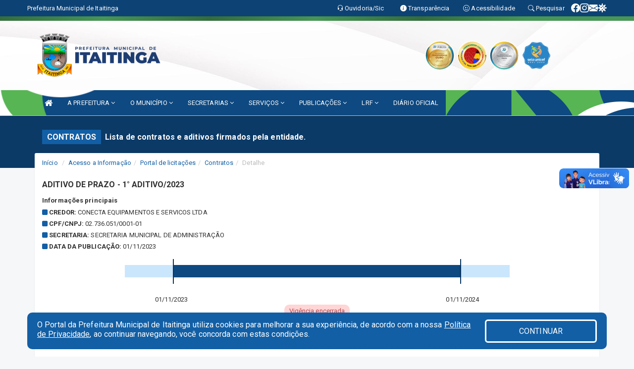

--- FILE ---
content_type: text/html; charset=UTF-8
request_url: https://www.itaitinga.ce.gov.br/contratos.php?id=5119
body_size: 13616
content:
<!DOCTYPE html>
<html lang="pt">

<head>
        <meta charset="utf-8">
    <meta name="viewport" content="width=device-width, initial-scale=1.0">
    <meta name="author" content="Prefeitura de Itaitinga">
    <meta name="description" content="Lista de contratos e aditivos firmados pela entidade." />
    <meta name="keywords" content=" Transparência, Notícias, Municípios, Leis, Publicações, LRF, Lei de responsabilidade fiscal, Diário, Portarias, Decretos, Matérias, Vereadores, Comissões, Sessões, Diárias, Receitas, Despesas, Prefeitura Municipal de Itaitinga, Prefeitura d " />
    <meta property="og:image" itemprop="image" content="http://www.itaitinga.ce.gov.br/imagens/TopoTimbre.png" />
    <title>Prefeitura de Itaitinga</title>

    <!-- core CSS -->
    <link rel="stylesheet" href="https://cdn.jsdelivr.net/npm/bootstrap-icons@1.11.3/font/bootstrap-icons.min.css">

    <link href="css/bootstrap.min.css" rel="stylesheet">
    <link href="css/font-awesome.min.css" rel="stylesheet">
    <link href="css/prettyPhoto.css" rel="stylesheet">
    <link href="css/animate.min.css" rel="stylesheet">
    <link href="css/main.css" rel="stylesheet">
    <link href="css/responsive.css" rel="stylesheet">
    <link href="css/style.php" rel="stylesheet">
    <link href="css/iconestelas.css" rel="stylesheet">
    <!--[if lt IE 9]>
        <script src="js/html5shiv.js"></script>
        <script src="js/respond.min.js"></script>
        <![endif]-->
    <link rel="shortcut icon" href="imagens/icomuni.png">
    <link rel="apple-touch-icon-precomposed" sizes="144x144" href="images/ico/apple-touch-icon-144-precomposed.png">
    <link rel="apple-touch-icon-precomposed" sizes="114x114" href="images/ico/apple-touch-icon-114-precomposed.png">
    <link rel="apple-touch-icon-precomposed" sizes="72x72" href="images/ico/apple-touch-icon-72-precomposed.png">
    <link rel="apple-touch-icon-precomposed" href="images/ico/apple-touch-icon-57-precomposed.png">

</head>
<!--/head-->

<body href="#" id="ancora">
    
<link href="/css/satisfacao/style.css?v=2.0" rel="stylesheet">
<link href="https://fonts.googleapis.com/icon?family=Material+Icons" rel="stylesheet">
<link href="https://fonts.googleapis.com/css?family=Dancing+Script" rel="stylesheet">
<link href="https://fonts.googleapis.com/css?family=Roboto+Slab" rel="stylesheet">
<script>
var tam = 15;

function mudaFonte(tipo, elemento) {
    if (tipo == "mais") {
        if (tam < 24)
            tam += 1;
    } else {
        if (tam > 10)
            tam -= 1;
    }
    document.getElementById("Noticia").style.fontSize = tam + "px";
    document.getElementById("Descricao").style.fontSize = tam + "px";
}

function printDiv(id, pg, url) {
    var oPrint, oJan;
    oPrint = window.document.getElementById(id).innerHTML;
    oJan = window.open(pg);
    oJan.document.write(oPrint);
    oJan.document.write(url);
    oJan.window.print();
    oJan.document.close();
    oJan.focus();
}



// Função contraste INICIO
(function() {
    var Contrast = {
        storage: 'contrastState',
        cssClass: 'contrast',
        currentState: null,
        check: checkContrast,
        getState: getContrastState,
        setState: setContrastState,
        toogle: toogleContrast,
        updateView: updateViewContrast
    };

    window.toggleContrast = function() {
        Contrast.toogle();
    };

    Contrast.check();

    function checkContrast() {
        this.updateView();
    }

    function getContrastState() {
        return localStorage.getItem(this.storage) === 'true';
    }

    function setContrastState(state) {
        localStorage.setItem(this.storage, '' + state);
        this.currentState = state;
        this.updateView();
    }

    function updateViewContrast() {
        var body = document.body;

        if (this.currentState === null)
            this.currentState = this.getState();

        if (this.currentState)
            body.classList.add(this.cssClass);
        else
            body.classList.remove(this.cssClass);
    }

    function toogleContrast() {
        this.setState(!this.currentState);
    }
})();
// Função contraste FIM
</script>



<!-- CSS style offcanvas navbar --> 
<style>

.offcanvas-collapse {
position: fixed;
bottom: 0;
right: 100%;
left:-300px;
width: 300px;
overflow: auto;
visibility: hidden;
background-color: #0E4981;
transition-timing-function: ease-in-out;
transition-duration: .3s;
transition-property: left, visibility;
z-index: 1045;
}
.offcanvas-collapse {
    align-items:start;
/*   Adds a subtle drop shadow   */
            -moz-background-clip: padding;     /* Firefox 3.6 */
        -webkit-background-clip: padding;  /* Safari 4? Chrome 6? */
        background-clip: padding-box;      /* Firefox 4, Safari 5, Opera 10, IE 9 */
border-right:5px solid rgba(0, 0, 0, 0.2);
height: auto;
min-height: 100%;
}

/* Makes the nav visibile with the open class */
.offcanvas-collapse.open {
    left: 0;
    visibility: visible;
}


.navbar-expand-lg .navbar-nav {
-ms-flex-direction: column;
flex-direction: column;
}

.offcanvas-collapse>.navbar-nav>li>a:hover {
    color: #fff !important;
    background-color: #000;
    opacity: 0.5;
}

.offcanvas-collapse>.navbar-nav > li {
    margin-left: 1px;
}

.offcanvas-collapse>.navbar-nav>.dropdown.open{
    color: #003A72 !important;
    background-color: #fff !important;
    /* opacity: 0.5 !important; */
}

.offcanvas-collapse>.navbar-nav>.dropdown.open>a{
    color: #fff !important;
    /* background-color: #000 !important; */
    opacity: 0.5 !important;
}

.offcanvas-collapse.navbar-collapse {
    padding-right: 0px !important; 
    padding-left: 0px !important;
}


.dropdown-submenu { position:relative;} .dropdown-submenu>.dropdown-menu {top:0; left:100%; margin-top:-6px;}


/* Botão de fechar */
.offcanvas-close {
  position: fixed;
  top: 15px;
  left: 300px; /* Ajuste de posição */
  background: none;
  border: none;
  color: #fff;
  font-size: 30px;
  cursor: pointer;
  z-index: 1050; /* Sobrepõe o menu */
}
.open>.dropdown-menu-offcanvas {
    display: contents !important;
}

 /* Estilo da backdrop */
 .offcanvas-backdrop {
  position: fixed;
  top: 0;
  left: 0;
  width: 100%;
  height: 100%;
  background-color: rgba(0, 0, 0, 0.5);
  z-index: 1040;
  opacity: 0;
  visibility: hidden;
  transition: opacity 0.3s ease;
}
.offcanvas-backdrop.show {
  opacity: 1;
  visibility: visible;
}

.dropdown-menu-acessibilidade li a {
 color: #003A72 !important ;
}

.dropdown-toggle-acessibilidade:hover .dropdown-menu-acessibilidade { 
 display: block !important;
}
/* 
    navbar-dafault-main entra em conflito com .navbar-default quando o MenuDegrade está ativo
    Esse conflito deixa o menu branco
*/

.navbar-dafault-main {
    background-image: url("/imagens/menuerodape/menu_esquerda.png"), 
                      url("/imagens/menuerodape/menu_direita.png");
    background-repeat: no-repeat, no-repeat ;
    background-position: left, right ;
}
.social-links-top {
    /* border-left: 1px solid #fff; */
}

</style>




<!-- INÍCIO DO TOPO DO SITE -->
<header id="header" class=" navbar navbar-fixed-top wet-asphalt" style="border:0px; background-image:url(/imagens/BackTopo7.jpg);">
        <div class="container-fluid topo-option-1 color-topo">
        <div class="container">
            <div class="row" id="font-setting-buttons" style="position: relative; z-index: 5; line-height: 33px; display: flex; justify-content: flex-end; gap: .3em; align-items: center;">

                        
                        <div class="title__cliente" style="margin-bottom: 0px; padding-left:0; padding-right:0; margin-right: auto; color: #fff;">
                            <a href="https://www.itaitinga.ce.gov.br"><span>Prefeitura Municipal de Itaitinga</span></a>
                        </div>

                        
                            <div style="margin-bottom: 0px; padding-left:0; padding-right:0;width: 130px; "><a
                            href="/ouvidoria"><i class="bi bi-headset"></i> <span class='nomefora'
                                title="Ouvidoria da entidade">Ouvidoria/Sic</span></a></div>

                    
                

                <div style="margin-bottom: 0px; padding-left:0; padding-right:0;width: 130px;"><a
                        href="/acessoainformacao.php"><i class="bi bi-info-circle-fill"></i> <span class='nomefora'
                            title="Transparência da entidade">Transparência</span></a></div>

                <!--<div class="col-sm-12 col-xs-12"><a href="campanha.php?pg=COVID-19" style="display: block;color: #fff;line-height: 35px;"> <img width="17" alt='Covid' height="17" src="imagens/covid.png"> <strong>CORONAVÍRUS (COVID-19): </strong><span class='nomefora'>Boletins, Ações, Transparência e material educativo - </span> clique aqui </a></div>-->
                    <div style="margin-bottom: 0px; float:right; padding-left:0; padding-right:0; width: 130px" class="dropdown dropdown-toggle-acessibilidade"><a href="#"
                            accesskey="1" title="Página de acessibilidade" class="dropdown-toggle" data-toggle="dropdown" ><i class="bi bi-emoji-smile"></i> <span
                                class='nomefora'>Acessibilidade</span></a>
                            
                                <ul class="dropdown-menu dropdown-menu-right dropdown-menu-acessibilidade" style="min-width: 150px; color:#000;">
                                    <li><a href="/acessibilidade.php" style="cursor:pointer;"
                                        title="Página de acessibilidade"><i class="bi bi-emoji-smile"></i> <span
                                        class='nomefora'>Sobre</span></a></li>

                                    <li><a href="#altocontraste"
                                        id="altocontraste" onclick="window.toggleContrast()" style="cursor:pointer;" accesskey="2"
                                        title="Aplicar Contraste"><i class="bi bi-toggles"></i> <span
                                        class='nomefora'>Contraste</span></a></li>

                                    <li> <a
                                        class="nav-link increase-me btn-list-top" style="cursor:pointer; " accesskey="A"
                                        title="Aumentar texto"><i class="bi bi-plus-square"></i> <span
                                        class='nomefora'>Aumentar</span></a></li>
                                    <li><a
                                        class="nav-link decrease-me btn-list-top" style="cursor:pointer; " accesskey="D"
                                        title="Diminuir texto"> <i class="bi bi-dash-square"></i> <span
                                        class='nomefora'>Diminuir</span></a></li>
                                    
                                    <li><a style="cursor:pointer;"
                                        href="https://www.gov.br/governodigital/pt-br/vlibras" target='_blank' accesskey="M"
                                        title="VLibras"><i class='fa fa-hand-paper-o'></i> <span class='nomefora'>Libras</span></a></li>

                                    <li><a href="/mapadosite" style="cursor: pointer;"
                                        title="Mapa do site" accesskey="M"><i class="bi bi-diagram-3-fill"></i> <span
                                        class="nomefora">Mapa do site</span></a></li>
                                </ul>
                            
                    </div>

                    <div style="margin-bottom: 0px; padding-left:0; padding-right:0;width: 100px;"><a
                        href="/pesquisa"><i class="bi bi-search"></i> <span class='nomefora'
                            title="Transparência da entidade">Pesquisar</span></a></div>

                <!-- fim de acessibilidade -->

                <!-- redes sociais -->
                <div class="social-links-top">
                                                    <a class="nav-link btn-list-top" href="https://www.facebook.com/prefsdeitaitinga/">
                                    <i class='bi bi-facebook' title="Facebook"></i>
                                </a>
                                                    <a class="nav-link btn-list-top" href="https://instagram.com/prefeituraitaitinga?igshid=MzRlODBiNWFlZA==">
                                    <i class='bi bi-instagram' title="Instagram"></i>
                                </a>
                                                    <a class="nav-link btn-list-top" href="http://webmail.itaitinga.ce.gov.br/">
                                    <i class='bi bi-envelope-fill' title="E-mail"></i>
                                </a>
                     <a class='nav-link btn-list-top' href='/campanha'>
                                    <i class='bi bi-virus2' title='Clique aqui CONTRA O CORONAVÍRUS (COVID-19)'></i>
                                </a>
                        
                </div>
                <!-- redes sociais -->

            </div>
        </div>
    </div>


    <div class="container-fluid topo-option-mobile color-topo">
        <div class="container">
            <div class="row" id="font-setting-buttons" style="line-height: 33px; display: flex; position: relative; z-index: 5;">
                
                    <div style="margin-bottom: 0px; padding-left: 7px; padding-right: 10px;"><a
                        href="/acessoainformacao"><i class='bi bi-info-circle-fill'></i> <span
                        title="Transparência da entidade"><strong>Transparência</strong></span></a></div>

                    <div style="margin-bottom: 0px; padding-left:0; padding-right: 10px;"><a
                        href="ouvidoria"><i class="bi bi-headset"></i> <span
                        title="Ouvidoria da entidade"><strong>Ouvidoria </strong></span></a></div>

                    <div style="margin-bottom: 0px; padding-left:0; padding-right: 10px;"><a
                        href="/acessibilidade"><i class='bi bi-emoji-smile'></i> <span
                        title="Acessibilidade"><strong>Acessibilidade</strong></span></a></div>

                    <div style="margin-bottom: 0px; padding-left:0; padding-right:10;" class="dropdown dropdown-toggle-acessibilidade">
                        <a href="#" accesskey="1" title="Mais opções" class="dropdown-toggle" data-toggle="dropdown">
                            <i class="bi bi-plus"></i>
                            <span><strong>Opções</strong></span>
                        </a>

                        <ul class="dropdown-menu dropdown-menu-right dropdown-menu-acessibilidade" style="min-width: 150px; color:#000;">
                            <li>
                                <a href="/pesquisa" style="cursor:pointer;" title="Pesquisar"><i class="bi bi-search"></i><span style="padding-left: 10px;">Pesquisar</span></a>
                            </li>
                    </div>
            </div>
        </div>
    </div>
    
        <div class="col-md-12 col-fita" style="padding-bottom: 10px;">
        <div class="row fitaflex">
            <div class="col-md-2 fita"
                style="margin-bottom:0px; border-top: 9px solid; border-image: linear-gradient(45deg, #326B3C, #479655 ) 1;">
            </div>
            <div class="col-md-2 fita"
                style="margin-bottom:0px; border-top: 9px solid; border-image: linear-gradient(45deg, #479655, #326B3C ) 1;">
            </div>
            <div class="col-md-2 fita"
                style="margin-bottom:0px; border-top: 9px solid; border-image: linear-gradient(45deg, #326B3C, #479655 ) 1;">
            </div>
            <div class="col-md-2 fita"
                style="margin-bottom:0px; border-top: 9px solid; border-image: linear-gradient(45deg, #479655, #326B3C ) 1;">
            </div>
            <div class="col-md-2 fita"
                style="margin-bottom:0px; border-top: 9px solid; border-image: linear-gradient(45deg, #326B3C, #479655 ) 1;">
            </div>
            <div class="col-md-2 fita"
                style="margin-bottom:0px; border-top: 9px solid #479655;"></div>
        </div>
    </div>

    
    <div class="container container-menu-main" id="logo-top-bar" style="padding-bottom:10px; padding-top:10px; ">



        <div class="row d-flex-main-menu-center">
           
            <div id="centralizarLogo" class="col-6 col-sm-7 col-xs-7 ">

                <a id="" href="/" style="padding-right: 5px; margin-right: 20px"><img id="" src="/imagens/logo.png?time=1769275533" alt="logo"></a>
            </div>

            <div class="col-6 col-canvas-navbar">
                <a class="navbar-toggle" data-toggle="offcanvas"
                        style="padding-top: 4px; padding-bottom: 4px; padding-left: 14px; padding-right: 14px; cursor: pointer; color:#fff; "
                        data-target=".offcanvas-collapse">
                        <span class="fa fa-bars" style="font-size: 25px; color: #000;"></span>
                </a>
            </div>

            <div class="col-sm-5 col-xs-5 fora_responsivo">
                <div class="wow fadeInUp box-pesq">
                    

                    <a href='/selos' class='break-responsive-header' style='margin-left: 5px'><img style='width: 60px' src='/imagens/imagensselos/atricon-ouro-2025-p.png' alt='Selo ATRICON Ouro 2025' title='Selo ATRICON Ouro 2025'></a><a href='/selos' class='break-responsive-header' style='margin-left: 5px'><img style='width: 60px' src='/imagens/imagensselos/alfa-ouro-p.png' alt='Selo Nacional compromisso com a Alfabetização Ouro 2024
' title='Selo Nacional compromisso com a Alfabetização Ouro 2024
'></a><a href='/selos' class='break-responsive-header' style='margin-left: 5px'><img style='width: 60px' src='/imagens/imagensselos/atricon-prata-2024-p.png' alt='
Selo ATRICON Prata 2024' title='
Selo ATRICON Prata 2024'></a><a href='/selos' class='break-responsive-header' style='margin-left: 5px'><img style='width: 60px' src='/imagens/imagensselos/unicef-2021-2024-p.png' alt='Selo UNICEF 2021-2024' title='Selo UNICEF 2021-2024'></a>
                    

                    <!-- <a href="/pesquisa.php" class="btn btn-primary nomefora"><span class="glyphicon glyphicon-search "
                            aria-hidden="true"></span> Pesquisa</a> -->

                        <!--
                        <div class="nomefora" id="google_translate_element"></div>
                        <script>
                            function googleTranslateElementInit() {
                                new google.translate.TranslateElement({
                                        pageLanguage: 'pt',
                                        autoDisplay: false,
                                        includedLanguages: 'de,es,fr,en,it',
                                        layout: google.translate.TranslateElement.InlineLayout.SIMPLE
                                    },
                                    'google_translate_element');
                            }
                        </script>
                        <script src="//translate.google.com/translate_a/element.js?cb=googleTranslateElementInit"></script>
                        -->

                </div>

            </div>
        </div>
    </div>


    <!-- navbar offcanvas -->
    <nav class="navbar navbar-default navbar-dafault-main" style="border:0px;">
        <div class="container">
            <div class="navbar-header navbar-header-main">
                <a class="navbar-toggle" data-toggle="offcanvas"
                    style="padding-top: 4px; padding-bottom: 4px; padding-left: 14px; padding-right: 14px; cursor: pointer; color:#fff; "
                    data-target=".offcanvas-collapse">
                    <span class="fa fa-bars" style="font-size: 16px"></span>
                </a>
                <a href="pesquisa.php" class="navbar-toggle"
                    style="padding-top: 4px; padding-bottom: 4px; padding-left: 14px; padding-right: 14px; display: none;"><span
                        class="fa fa-search" style="font-size: 16px" aria-hidden="true"></span></a>
                <a class="navbar-toggle" id="btnperq" href="#" aria-expanded='false' title='Menu de acessibilidade'
                    style="padding-top: 4px; padding-bottom: 4px; padding-left: 14px; padding-right: 14px;  cursor: pointer; display: none;"><i
                        class='fa fa-odnoklassniki' style="font-size: 16px" aria-hidden='true'></i></a>
                                <a class="navbar-toggle" href="http://webmail.itaitinga.ce.gov.br/" target="blank" title='E-mail'
                    style="padding-top: 4px; padding-bottom: 4px; padding-left: 14px; padding-right: 14px;  cursor: pointer; display: none;"><i
                        class='fa fa-envelope' style="font-size: 16px" aria-hidden='true'></i></a>
                            </div>
                            
            
            <div class="collapse navbar-collapse navbar-collapse-toglee" style="border:0px;">
                <ul class="nav navbar-nav main-menu" style="margin-top:0px;">
                    
                    <li><a href="/" title="Inicio" target=""><i class="fa fa-home fa-lg" aria-hidden="true"></i></a></li>  <li class='dropdown'><a href='/' class='dropdown-toggle' data-toggle='dropdown'>A PREFEITURA  
                                                <i class='fa fa-angle-down'></i></a>
                                                    <ul class='dropdown-menu ' style='overflow: auto; max-height:300px; min-width:140px;'><li><a href='/institucional.php' >INSTITUCIONAL</a></li><li><a href='/gestores.php' >PREFEITO E VICE</a></li><li><a href='/secretarios.php' >EQUIPE DE GOVERNO</a></li><li><a href='/galeriagestores.php' >GALERIA DE GESTORES</a></li><li><a href='http://www.ppaparticipativo.com.br/ppa-inicio.php?id=62f973975a7839970b63850ac26aa11a' target='MESMA PAGI'>PPA PARTICIPATIVO</a></li><li><a href='/normativosproprios.php?A PREFEITURA=' >NORMATIVOS PRÓPRIOS</a></li>		</ul>
                                            </li>  <li class='dropdown'><a href='/' class='dropdown-toggle' data-toggle='dropdown'>O MUNICÍPIO  
                                                <i class='fa fa-angle-down'></i></a>
                                                    <ul class='dropdown-menu ' style='overflow: auto; max-height:300px; min-width:140px;'><li><a href='/obras.php' >OBRAS MUNICIPAIS</a></li><li><a href='/omunicipio.php' >DADOS DO MUNICÍPIO</a></li><li><a href='/' >HISTÓRIA DA CIDADE</a></li><li><a href='/guiadomunicipio.php' >GUIA DO MUNICÍPIO</a></li><li><a href='/conselhos.php?tp=1' >CONSELHOS</a></li><li><a href='/simbolos.php' >SÍMBOLOS</a></li><li><a href='/veiculos.php' >VEÍCULOS</a></li>		</ul>
                                            </li>  <li class='dropdown'><a href='/secretaria.php' class='dropdown-toggle' data-toggle='dropdown'>SECRETARIAS  <i class='fa fa-angle-down'></i></a>
                                    <ul class='dropdown-menu ' style='overflow: auto; max-height:300px; min-width:180px;'><li><a href='/secretaria.php?sec=8'>FUNDO MUNICIPAL DE PREVIDÊNCIA SOCIAL - ITAITINGAPREV</a></li><li><a href='/secretaria.php?sec=1'>GABINETE DO PREFEITO</a></li><li><a href='/secretaria.php?sec=2'>PROCURADORIA GERAL DO MUNICÍPIO</a></li><li><a href='/secretaria.php?sec=16'>SECRETARIA DA CONTROLADORIA E OUVIDORIA GERAL DO MUNICÍPIO</a></li><li><a href='/secretaria.php?sec=17'>SECRETARIA DE SEGURANÇA E TRÂNSITO</a></li><li><a href='/secretaria.php?sec=9'>SECRETARIA MUNICIPAL DE ADMINISTRAÇÃO</a></li><li><a href='/secretaria.php?sec=10'>SECRETARIA MUNICIPAL DE AGRICULTURA, PECUÁRIA E PESCA</a></li><li><a href='/secretaria.php?sec=11'>SECRETARIA MUNICIPAL DE CULTURA E TURISMO</a></li><li><a href='/secretaria.php?sec=6'>SECRETARIA MUNICIPAL DE EDUCAÇÃO</a></li><li><a href='/secretaria.php?sec=15'>SECRETARIA MUNICIPAL DE FINANÇAS</a></li><li><a href='/secretaria.php?sec=13'>SECRETARIA MUNICIPAL DE INFRAESTRUTURA, OBRAS E SERVIÇOS PÚBLICOS</a></li><li><a href='/secretaria.php?sec=4'>SECRETARIA MUNICIPAL DE JUVENTUDE E ESPORTE</a></li><li><a href='/secretaria.php?sec=12'>SECRETARIA MUNICIPAL DE MEIO AMBIENTE E CONTROLE URBANO</a></li><li><a href='/secretaria.php?sec=7'>SECRETARIA MUNICIPAL DE PLANEJAMENTO E DESENVOLVIMENTO ECONÔMICO</a></li><li><a href='/secretaria.php?sec=5'>SECRETARIA MUNICIPAL DE SAÚDE</a></li><li><a href='/secretaria.php?sec=3'>SECRETARIA MUNICIPAL DE TRABALHO E ASSISTÊNCIA SOCIAL </a></li>		</ul>
</li>  <li class='dropdown'><a href='/' class='dropdown-toggle' data-toggle='dropdown'>SERVIÇOS  
                                                <i class='fa fa-angle-down'></i></a>
                                                    <ul class='dropdown-menu ' style='overflow: auto; max-height:300px; min-width:140px;'><li><a href='/universitarios.php' target='_blank'>CADASTRO UNIVERSITÁRIO</a></li><li><a href='/cartaservicos.php' >CARTA DE SERVIÇOS</a></li><li><a href='http://sstransparenciamunicipal.net:8080/ssfolha/sisfo_principal.php?entcod=33' target='NOVA ABA'>CONTRACHEQUE ONLINE - ATUAL</a></li><li><a href='https://w2esolucoes.ddns.net/demutranitaitinga' >DEMUTRAN</a></li><li><a href='https://itaitinga.ssinformatica.net/portal/' >PORTAL DO CONTRIBUINTE</a></li><li><a href='https://forms.gle/znbF1RWSYZGKSe1TA' >CADASTRO DE HORA EXTRA</a></li><li><a href='https://itaitinga.ssinformatica.net/nfe' target='NOVA ABA'>NOTA FISCAL ELETRÔNICA</a></li><li><a href='https://forms.gle/P3vEBQsKb8W5K9WR9' >RECADASTRAMENTO DO SERVIDOR PÚBLICO - RESP</a></li>		</ul>
                                            </li>  <li class='dropdown'><a href='/' class='dropdown-toggle' data-toggle='dropdown'>PUBLICAÇÕES  
                                                <i class='fa fa-angle-down'></i></a>
                                                    <ul class='dropdown-menu ' style='overflow: auto; max-height:300px; min-width:100px;'><li><a href='/diariooficial.php' >DIÁRIO OFICIAL</a></li><li><a href='/publicacoes.php' >TODAS AS PUBLICAÇÕES</a></li><li><a href='/contratos.php' >CONTRATOS</a></li><li><a href='/leis.php' >LEIS MUNICIPAIS</a></li><li><a href='/publicacoes.php?cat=2&Comp=&Exer=&dtini=&dtfim=&Num=&ta=3' >LEI ORGÂNICA</a></li><li><a href='/decretos.php' >DECRETOS</a></li><li><a href='/diarias.php' >DIÁRIAS</a></li><li><a href='/licitacao.php' >LICITAÇÃO</a></li><li><a href='/processoseletivo.php' >PROCESSO SELETIVO</a></li><li><a href='/contasdegoverno' >PCG</a></li><li><a href='/contasdegestao' >PCS</a></li><li><a href='/portaria.php' >PORTARIAS</a></li>		</ul>
                                            </li>  <li class='dropdown'><a href='/lrf.php' class='dropdown-toggle' data-toggle='dropdown'>LRF <i class='fa fa-angle-down'></i></a>
                                <ul class='dropdown-menu dropdown-menu-right' style='overflow: auto; max-height:300px; min-width:50px;'><li><a href='/lrf.php?cat=4'>RGF - RELATÓRIO DE GESTÃO FISCAL</a></li><li><a href='/lrf.php?cat=7'>RREO - RELATÓRIO RESUMIDO DA EXECUÇÃO ORÇAMENTÁRIA</a></li><li><a href='/lrf.php?cat=8'>LOA - LEI ORÇAMENTÁRIA ANUAL</a></li><li><a href='/lrf.php?cat=9'>LDO - LEI DE DIRETRIZES ORÇAMENTÁRIAS</a></li><li><a href='/lrf.php?cat=11'>PPA - PLANO PLURIANUAL</a></li><li><a href='/lrf.php?cat=16'>PRGFIN - PROGRAMAÇÃO FINANCEIRA E CMED - CRONOGRAMA DA EXECUÇÃO MENSAL DE DESEMBOLSO</a></li><li><a href='/contasdegoverno.php'>PCG - PRESTAÇÃO DE CONTAS DE GOVERNO</a></li><li><a href='/contasdegestao.php'>PCS - PRESTAÇÃO DE CONTAS DE GESTÃO</a></li>		</ul>
</li><li><a href='/diariooficial.php' >DIÁRIO OFICIAL</a></li>                </ul>
            </div>
        </div>
        <!--/.container-->
        
        <div class="navbar-collapse offcanvas-collapse">
            <ul class="navbar-nav mr-auto dropdown-menu dropdown-menu-offcanvas">

            <button class="offcanvas-close" aria-label="Close">&times;</button>
                
            <li><a href="/" title="Inicio" target="">INÍCIO</a></li>  <li class='dropdown'><a href='/' class='dropdown-toggle' data-toggle='dropdown'>A PREFEITURA  
                                                <i class='fa fa-angle-down'></i></a>
                                                    <ul class='dropdown-menu ' style='overflow: auto; max-height:300px; min-width:140px;'><li><a href='/institucional.php' >INSTITUCIONAL</a></li><li><a href='/gestores.php' >PREFEITO E VICE</a></li><li><a href='/secretarios.php' >EQUIPE DE GOVERNO</a></li><li><a href='/galeriagestores.php' >GALERIA DE GESTORES</a></li><li><a href='http://www.ppaparticipativo.com.br/ppa-inicio.php?id=62f973975a7839970b63850ac26aa11a' target='MESMA PAGI'>PPA PARTICIPATIVO</a></li><li><a href='/normativosproprios.php?A PREFEITURA=' >NORMATIVOS PRÓPRIOS</a></li>		</ul>
                                            </li>  <li class='dropdown'><a href='/' class='dropdown-toggle' data-toggle='dropdown'>O MUNICÍPIO  
                                                <i class='fa fa-angle-down'></i></a>
                                                    <ul class='dropdown-menu ' style='overflow: auto; max-height:300px; min-width:140px;'><li><a href='/obras.php' >OBRAS MUNICIPAIS</a></li><li><a href='/omunicipio.php' >DADOS DO MUNICÍPIO</a></li><li><a href='/' >HISTÓRIA DA CIDADE</a></li><li><a href='/guiadomunicipio.php' >GUIA DO MUNICÍPIO</a></li><li><a href='/conselhos.php?tp=1' >CONSELHOS</a></li><li><a href='/simbolos.php' >SÍMBOLOS</a></li><li><a href='/veiculos.php' >VEÍCULOS</a></li>		</ul>
                                            </li>  <li class='dropdown'><a href='/secretaria.php' class='dropdown-toggle' data-toggle='dropdown'>SECRETARIAS  <i class='fa fa-angle-down'></i></a>
                                    <ul class='dropdown-menu ' style='overflow: auto; max-height:300px; min-width:180px;'><li><a href='/secretaria.php?sec=8'>FUNDO MUNICIPAL DE PREVIDÊNCIA SOCIAL - ITAITINGAPREV</a></li><li><a href='/secretaria.php?sec=1'>GABINETE DO PREFEITO</a></li><li><a href='/secretaria.php?sec=2'>PROCURADORIA GERAL DO MUNICÍPIO</a></li><li><a href='/secretaria.php?sec=16'>SECRETARIA DA CONTROLADORIA E OUVIDORIA GERAL DO MUNICÍPIO</a></li><li><a href='/secretaria.php?sec=17'>SECRETARIA DE SEGURANÇA E TRÂNSITO</a></li><li><a href='/secretaria.php?sec=9'>SECRETARIA MUNICIPAL DE ADMINISTRAÇÃO</a></li><li><a href='/secretaria.php?sec=10'>SECRETARIA MUNICIPAL DE AGRICULTURA, PECUÁRIA E PESCA</a></li><li><a href='/secretaria.php?sec=11'>SECRETARIA MUNICIPAL DE CULTURA E TURISMO</a></li><li><a href='/secretaria.php?sec=6'>SECRETARIA MUNICIPAL DE EDUCAÇÃO</a></li><li><a href='/secretaria.php?sec=15'>SECRETARIA MUNICIPAL DE FINANÇAS</a></li><li><a href='/secretaria.php?sec=13'>SECRETARIA MUNICIPAL DE INFRAESTRUTURA, OBRAS E SERVIÇOS PÚBLICOS</a></li><li><a href='/secretaria.php?sec=4'>SECRETARIA MUNICIPAL DE JUVENTUDE E ESPORTE</a></li><li><a href='/secretaria.php?sec=12'>SECRETARIA MUNICIPAL DE MEIO AMBIENTE E CONTROLE URBANO</a></li><li><a href='/secretaria.php?sec=7'>SECRETARIA MUNICIPAL DE PLANEJAMENTO E DESENVOLVIMENTO ECONÔMICO</a></li><li><a href='/secretaria.php?sec=5'>SECRETARIA MUNICIPAL DE SAÚDE</a></li><li><a href='/secretaria.php?sec=3'>SECRETARIA MUNICIPAL DE TRABALHO E ASSISTÊNCIA SOCIAL </a></li>		</ul>
</li>  <li class='dropdown'><a href='/' class='dropdown-toggle' data-toggle='dropdown'>SERVIÇOS  
                                                <i class='fa fa-angle-down'></i></a>
                                                    <ul class='dropdown-menu ' style='overflow: auto; max-height:300px; min-width:140px;'><li><a href='/universitarios.php' target='_blank'>CADASTRO UNIVERSITÁRIO</a></li><li><a href='/cartaservicos.php' >CARTA DE SERVIÇOS</a></li><li><a href='http://sstransparenciamunicipal.net:8080/ssfolha/sisfo_principal.php?entcod=33' target='NOVA ABA'>CONTRACHEQUE ONLINE - ATUAL</a></li><li><a href='https://w2esolucoes.ddns.net/demutranitaitinga' >DEMUTRAN</a></li><li><a href='https://itaitinga.ssinformatica.net/portal/' >PORTAL DO CONTRIBUINTE</a></li><li><a href='https://forms.gle/znbF1RWSYZGKSe1TA' >CADASTRO DE HORA EXTRA</a></li><li><a href='https://itaitinga.ssinformatica.net/nfe' target='NOVA ABA'>NOTA FISCAL ELETRÔNICA</a></li><li><a href='https://forms.gle/P3vEBQsKb8W5K9WR9' >RECADASTRAMENTO DO SERVIDOR PÚBLICO - RESP</a></li>		</ul>
                                            </li>  <li class='dropdown'><a href='/' class='dropdown-toggle' data-toggle='dropdown'>PUBLICAÇÕES  
                                                <i class='fa fa-angle-down'></i></a>
                                                    <ul class='dropdown-menu ' style='overflow: auto; max-height:300px; min-width:100px;'><li><a href='/diariooficial.php' >DIÁRIO OFICIAL</a></li><li><a href='/publicacoes.php' >TODAS AS PUBLICAÇÕES</a></li><li><a href='/contratos.php' >CONTRATOS</a></li><li><a href='/leis.php' >LEIS MUNICIPAIS</a></li><li><a href='/publicacoes.php?cat=2&Comp=&Exer=&dtini=&dtfim=&Num=&ta=3' >LEI ORGÂNICA</a></li><li><a href='/decretos.php' >DECRETOS</a></li><li><a href='/diarias.php' >DIÁRIAS</a></li><li><a href='/licitacao.php' >LICITAÇÃO</a></li><li><a href='/processoseletivo.php' >PROCESSO SELETIVO</a></li><li><a href='/contasdegoverno' >PCG</a></li><li><a href='/contasdegestao' >PCS</a></li><li><a href='/portaria.php' >PORTARIAS</a></li>		</ul>
                                            </li>  <li class='dropdown'><a href='/lrf.php' class='dropdown-toggle' data-toggle='dropdown'>LRF <i class='fa fa-angle-down'></i></a>
                                <ul class='dropdown-menu dropdown-menu-right' style='overflow: auto; max-height:300px; min-width:50px;'><li><a href='/lrf.php?cat=4'>RGF - RELATÓRIO DE GESTÃO FISCAL</a></li><li><a href='/lrf.php?cat=7'>RREO - RELATÓRIO RESUMIDO DA EXECUÇÃO ORÇAMENTÁRIA</a></li><li><a href='/lrf.php?cat=8'>LOA - LEI ORÇAMENTÁRIA ANUAL</a></li><li><a href='/lrf.php?cat=9'>LDO - LEI DE DIRETRIZES ORÇAMENTÁRIAS</a></li><li><a href='/lrf.php?cat=11'>PPA - PLANO PLURIANUAL</a></li><li><a href='/lrf.php?cat=16'>PRGFIN - PROGRAMAÇÃO FINANCEIRA E CMED - CRONOGRAMA DA EXECUÇÃO MENSAL DE DESEMBOLSO</a></li><li><a href='/contasdegoverno.php'>PCG - PRESTAÇÃO DE CONTAS DE GOVERNO</a></li><li><a href='/contasdegestao.php'>PCS - PRESTAÇÃO DE CONTAS DE GESTÃO</a></li>		</ul>
</li><li><a href='/diariooficial.php' >DIÁRIO OFICIAL</a></li>            
            </ul>
      </div>
      
    </nav>
    <div class="offcanvas-backdrop"></div>
    <!--/nav-->


</header>
    

<div id="espaco-header" class="espaco-header-main" style="height:207px; margin-bottom: 27.4px;">&nbsp;</div>



<!-- <div id="sticky-container-id" class="sticky-container">
    <ul class="sticky"> -->

        
    <!-- </ul>
</div> -->


  
<!-- VLibras -->
<div vw class="enabled">
    <div vw-access-button class="active"></div>
    <div vw-plugin-wrapper>
      <div class="vw-plugin-top-wrapper"></div>
    </div>
  </div>
  <script src="https://vlibras.gov.br/app/vlibras-plugin.js" defer></script>
  <script defer>
    document.addEventListener('DOMContentLoaded', function() {
      new window.VLibras.Widget('https://vlibras.gov.br/app');
    });
</script>
<!-- VLibras -->

<script src="/js/jquery-2.1.1.min.js"></script>
<script type="text/javascript">
$(document).ready(function() {

    $('.offcanvas-backdrop').removeClass('show');

    $('[data-toggle="offcanvas"]').on('click', function () {
        $('.offcanvas-collapse').removeClass('open');
        const target = $(this).data('target');
        $(target).toggleClass('open');
        $('.offcanvas-backdrop').addClass('show');
    })

    // Fechar o menu ao clicar no backdrop
    $('.offcanvas-backdrop, .offcanvas-close').on('click', function () {
      $('.offcanvas-collapse').removeClass('open');
      $('.offcanvas-backdrop').removeClass('show');
    })

    $('.dropdown-menu-sub').hide();
    $('.dropdown-submenu a.dropdown-sub-toggle').on("click", function(e){
        $(this).next('ul').toggle();
        e.stopPropagation();
        e.preventDefault();
    });


    $(window).scroll(function() {
        if ($(this).scrollTop() > 100) {
            $("#logo-top-bar").css({
                "margin-top": "-25.5Vh",
                "transition": ".4s",
                "z-index": "-2"
            });
            $("#logo-top-bar").fadeOut("800");
            $('#scroll').fadeIn();
             $('#scroll2').fadeIn();
            $(".col-fita").fadeOut();

        } else {
            $("#logo-top-bar").fadeIn("800");
            $("#logo-top-bar").css({
                "margin-top": "0px"
            });
            $(".col-fita").fadeIn();
            $('#scroll').fadeOut();
            $('#scroll2').fadeOut();
        }
    });
    $('#scroll').click(function() {
        $("html, body").animate({
            scrollTop: 0
        }, 0);
        return false;
    });


    $('#menu-acessiblidade').hide().contents().hide();
    $('#btnperq').on('click', function(e) {
        e.preventDefault();
        $('#menu-acessiblidade').slideToggle('fast', function(e) {
            if ($(this).is(':visible')) {
                $(this).contents().fadeIn(1000);
            } else {
                $(this).contents().hide();
            }
        });

    })


});
</script>


     <section id="services" class="topo-paginas-section">
    <div class="container">
        <div class="col-md-12">

            <!--<div id="TituloServicos">-->
            <div class="cartaservicosbanner" style="font-size: 16px;">Contratos</div>
            <h2 id="EsOv" class="cartaservicosbannertexto" style="font-size: 16px; padding-left: 5px;">Lista de contratos e aditivos firmados pela entidade.</h2>
            <!--</div>-->

        </div>
    </div>
</section>
        
                    <section>
            <div class="container">
                <div class="public_paginas" style="margin-top: -50px;">
                        <div class='col-md-12'>
        <div class="row">
            <ol class="breadcrumb" style="background-color:#FFFFFF; margin-bottom: 0px;">
                <li class="breadcrumb-item"><a href="/index.php">Início</a></li>
                <li class="breadcrumb-item"><a href="acessoainformacao.php">Acesso a Informação</a></li><li class="breadcrumb-item"><a href="/licitacao.php">Portal de licitações</a></li><li class="breadcrumb-item"><a href="/contratos.php">Contratos</a></li><li class="breadcrumb-item active">Detalhe</li>            </ol>
        </div>
    </div>

                    <div class="titulo">
                        <strong>
                            ADITIVO DE PRAZO - 1° ADITIVO/2023                        </strong>

                    </div>

                    <div class="row">
                        <div class="col-md-12">

                            <div class="col-md-12">
                                <div class='titulo1'><strong>Informações principais</strong></div>
                            </div>



                            
                                                            <div class="col-md-12" style="text-transform: uppercase;"><i class='fa fa-square' style='color:#125FA5'></i> <strong>Credor:</strong> CONECTA EQUIPAMENTOS E SERVICOS LTDA</div>
                            
                            
                            <div class="col-md-12" style="text-transform: uppercase;"><i class='fa fa-square' style='color:#125FA5'></i> <strong>CPF/CNPJ:</strong> 02.736.051/0001-01</div>


                            
                            
                                                            <div class="col-md-12" style="text-transform: uppercase;"><i class='fa fa-square' style='color:#125FA5'></i> <strong>Secretaria:</strong> SECRETARIA MUNICIPAL DE ADMINISTRAÇÃO</div>
                            
                                                            <div class="col-md-12" style="text-transform: uppercase;"><i class='fa fa-square' style='color:#125FA5'></i> <strong>DATA DA PUBLICAÇÃO:</strong> 01/11/2023</div>
                            
                            <!-- <div class="col-md-12" style="margin-top: 15px;">
                                <div class='titulo1'><strong>Informações da publicação</strong></div>
                            </div> -->



                                                        <!-- <div class="col-md-12" style="text-transform: uppercase;"><i class='fa fa-square' style='color:'></i> <strong>Vigência:</strong> 

                                                                                                                                                </div> -->


                            
                            
                                <div class="col-md-12" style="display: flex; justify-content: center; flex-wrap: wrap; margin-top: 2em">
                                    <div class="progress progresso-vigencia">
                                        <div class="progress-bar progresso-vigencia-verde" role="progressbar" style="width: 75%; background-color: #0E4981b5;" aria-valuenow="50" aria-valuemin="0" aria-valuemax="100">
                                            <div class="progress-bar value__progress" role="progressbar" style="width: 100%; background-color: #0E4981" aria-valuenow="100" aria-valuemin="0" aria-valuemax="100"></div>
                                        </div>

                                    </div>
                                    <div style="width: 59%; display: flex; justify-content: space-between; margin-top: 10px;">
                                        <span>01/11/2023</span>
                                        <span>01/11/2024</span>
                                    </div>
                                </div>

                                <p class="text-center">
                                    <span style="padding: 5px 10px; border-radius: 10px; line-height: 1.3; 
                                        background-color: #ffd5d5; color: #bd4141"> Vigência encerrada </span>
                                </p>

                            
                                                            <div class="col-md-12" style="margin-top: 15px;"><strong>Informações do objeto</strong></div>
                                <div class="col-md-12" style="text-align:justify; line-height: 1.2;">REGISTRO DE PREÇOS PARA FUTURA E EVENTUAL LOCAÇÃO DE IMPRESSORAS PARA ATENDER AS NECESSIDADES DAS SECRETARIAS DO MUNICÍPIO DE ITAITINGA/CE</div>
                            



                            
                            <div class='col-md-12' style='margin-top: 15px;'><a target='_blank' class='btn btn-primary btn-sm' style='background: #e74c3c;' href='contratos/5119/1 ADITIVO_2023_0000001.PDF'><i class='fa fa-file-pdf-o' aria-hidden='true'></i> Clique aqui para ver o documento original</a></div>
                        </div>


                                                                        
                                                    <div class='col-md-12'>
                                <div class="col-md-12" style="margin-top: 15px;">
                                    <div class='titulo1'><strong>Fiscais do contrato</strong></div>

                                                                            <p style="text-transform: uppercase; margin-bottom: 0px;">EVERARDO DE SOUSA FERREIRA</p>
                                    
                                </div>
                            </div>

                        


                        <div class='col-md-12'>
                                                            <div class="col-md-12" style="margin-top: 15px;">
                                    <div class='titulo1'><strong>Informações da licitação</strong></div>

                                    <table class='table table-responsive table-condensed table-bordered'>
                                        <thead>
                                            <tr>
                                                <td><strong>Data</strong></td>
                                                <td><strong>Modalidade da licitação</strong></td>
                                                <td><strong>Número</strong></td>
                                                <td><strong>Exercicio</strong></td>
                                                <td style=" width: 8%; text-align: center;"><strong>Mais</strong></td>
                                            </tr>
                                        </thead>
                                        <tbody>
                                                                                            <tr>
                                                    <td data-title='Número'>
                                                        18/07/2022                                                    </td>
                                                    <td data-title='Modalidade' style="text-transform: uppercase;">PREGÃO</td>
                                                    <td data-title='Número'>
                                                        00.22.07.06.001-PERP                                                    </td>
                                                    <td data-title='Exercicio'>2022</td>
                                                    <td style="text-align: center;">
                                                        <a class='btn btn-primary btn-sm' href='licitacaolista.php?id=1009' > <i class='fa fa-eye'></i> </a>                                                    </td>
                                                </tr>
                                                                                    </tbody>

                                    </table>


                                </div>
                            
                            <!--
                                <div class="col-md-12" style="margin-top: 15px;">
                                    <div class='titulo1'><strong>Arquivos disponíveis</strong></div>
                                </div>
                                -->


                            


                            

                        </div>

                        <div class="col-md-12">
                            <div class="col-md-12">
                                


                                        <div class='titulo1' style="margin-top: 15px;"><strong>Contrato original</strong></div>

                                        <table class='table table-responsive table-condensed table-bordered'>
                                            <thead>
                                                <tr>
                                                    <td><strong>Data</strong></td>
                                                    <td><strong>Tipo</strong></td>
                                                    <td><strong>Número</strong></td>
                                                    <td><strong>Exercício</strong></td>
                                                    <td><strong>Nome do credor</strong></td>
                                                    <td style='text-align:right;'><strong>R$ Valor</strong></td>
                                                    <td style="text-align: center;">
                                                        <strong>Mais</strong>
                                                    </td>
                                                </tr>
                                            </thead>
                                            <tbody>

                                                <tr>
                                                    <td data-title='Data'>01/11/2022</td>
                                                    <td data-title='Tipo'>CONTRATO ORIGINAL</td>
                                                    <td data-title='Número'>04.22.11.01.001</td>
                                                    <td data-title='Exercício'>2022</td>
                                                    <td data-title='Credor'>CONECTA EQUIPAMENTOS E SERVICOS LTDA</td>

                                                    <td data-title='R$ Valor' style='text-align:right;'>10.260,00</td>
                                                    <td style="text-align: center;">
                                                        <a class='btn btn-primary btn-sm' href='contratos.php?id=4544' > <i class='fa fa-eye'></i> </a>                                                    </td>
                                                </tr>

                                            </tbody>
                                        </table>




                                                                    




                            </div>

                            
                            <div class="col-md-12">&nbsp; &nbsp;</div>

                            <div class="col-md-12">
                                <a class='btn btn-primary btn-sm' href="javascript:window.history.go(-1)"><i class="fa fa-undo" aria-hidden="true"></i> Voltar</a> &nbsp; &nbsp;
                                <a class="btn btn-primary btn-sm pull-right" href="areport/?pg=contratos&id=5119" target='_black' title="Imprimir página"><i class="fa fa-download"></i> Imprimir </a> </br>
                            </div>

                        </div>




                    </div>



                </div>
            </div>
        </section>

    

<script src="https://www.google.com/recaptcha/enterprise.js" async defer></script>
    <script src="/js/shortcuts.js"></script>
    <script>
        shortcut.add("Alt+H", function() {
            window.location.assign("index.php");
        });

        shortcut.add("Alt+Shift+1", function() {
            window.location.assign("acessibilidade.php");
        });

        shortcut.add("Alt+9", function() {
            window.scrollTo(0, 0);
        });

        shortcut.add("Alt+C", function() {
            window.location.href = '#ancora';
        });
    </script>



    

        <!--<script src='https://www.google.com/recaptcha/api.js?hl=pt-BR'></script>-->
        <section>
            <div class="container" style="margin-top: 10px;">
                <div class='public_paginas' style="padding-bottom: 40px;">

                    <div class="col-md-12">
                        <h1 style="text-align: center; margin-bottom: 40px; font-size: 25px;">Qual o seu nível de satisfação com essa informação?</h1>
                    </div>
                    <div class="col-md-12">
                        <fieldset class="radio-image">
                            <div class="col-md-1"></div>
                            <div class="col-md-2">

                                <label for="2" class="radio-satisfacao" id="nota2">
                                    <i class="iconota-nota2" style="color: #c0392b;"></i>
                                </label>
                                </br>Muito insatisfeito
                            </div>
                            <div class="col-md-2">
                                <label for="4" class="radio-satisfacao" id="nota4">
                                    <i class="iconota-nota4" style="color: #d35400;"></i>
                                </label>
                                </br>Insatisfeito
                            </div>
                            <div class="col-md-2">
                                <label for="6" class="radio-satisfacao" id="nota6">
                                    <i class="iconota-nota6" style="color: #f39c12;"></i>
                                </label>
                                </br>Neutro
                            </div>
                            <div class="col-md-2">
                                <label for="8" class="radio-satisfacao" id="nota8">
                                    <i class="iconota-nota8" style="color: #2ecc71;"></i>
                                </label>
                                </br>Satisfeito
                            </div>
                            <div class="col-md-2">

                                <label for="10" class="radio-satisfacao" id="nota10">
                                    <i class="iconota-nota10" style="color: #27ae60;"></i>
                                </label>
                                </br>Muito satisfeito
                            </div>
                            <div class="col-md-1"></div>
                        </fieldset>
                    </div>

                    <div class="col-md-12"></div>

                    <div class="col-md-2"></div>
                    <div class="col-md-8">
                        <form id="FormSatisfacao" method="post" action="/data_satisfacao.php" style="display: none;">
                            <div class="form-group">
                                <label> Name </label>
                                <input type="text" name="nome" class="form-control" id="nome" placeholder="Digite seu nome">
                                <input type="hidden" name="nota" id="nota" required />
                                <input type="hidden" name="VPagina" value="contratos.php" />
                                <input type="hidden" name="NRegistro" value="5119" />
                                <input type="hidden" name="LinkCompleto" value="/contratos.php?id=5119" />
                            </div>
                            <div class="form-group">
                                <label> Email </label>
                                <input type="email" class="form-control" name="email" placeholder="Digite aqui seu email" />
                            </div>
                            <div class="form-group">
                                <label> Mensagem </label>
                                <textarea name="mensagem" class="form-control" rows="2"></textarea>
                            </div>
                            <div class="form-group">
                                <div class="g-recaptcha" style="transform:scale(0.77);-webkit-transform:scale(0.77);transform-origin:0 0;-webkit-transform-origin:0 0;" data-sitekey="6Lfpno0rAAAAAKLuHiMwU8-MdXdGCKY9-FdmjwEF"></div>
                            </div>
                            <div class="form-group">
                                <p style="line-height: 1.500; margin-bottom: 0px;">
                                    *Prezado(a), esta avaliação não será analisada como manifestação de Ouvidoria. Servirá apenas para revisarmos e refletirmos sobre as informações disponíveis nesta página.
                                </p>
                                <p style="line-height: 1.500; margin-bottom: 0px;">
                                    Esclarecemos que os dados fornecidos acima serão tratados com respeito à sua privacidade.
                                </p>
                                <p style="line-height: 1.500; margin-bottom: 0px;">
                                    Seguindo a <strong><a target="blank" href="https://www.gov.br/cidadania/pt-br/acesso-a-informacao/lgpd">LGPD - Lei Geral de Proteção de Dados 13.709</a></strong>, de 14 de agosto de 2018.
                                </p>
                            </div>
                            <div class="form-group">
                                <button type="button" id="CancelSatisfacao" class="btn btn-primary" required="required"> <i class="fa fa-window-close" aria-hidden="true"></i> Cancelar</button>
                                <button type="submit" name="submit" id="btnSend" class="btn btn-primary" required="required"><i class="fa fa-mouse-pointer" aria-hidden="true"></i> Enviar</button>
                                <i class="fa fa-2x fa-spinner fa-spin load" style="display: none;"></i>
                            </div>
                        </form>
                    </div>
                    <div class="col-md-2"></div>
                    <div id="Return" class="col-md-12"> </div>

                </div>
            </div>
        </section>


    
    <section>
        <div class="container" style="margin-top: 10px;">
            <div class='public_paginas' style="padding-bottom: 0px;">
                <div class="row">
                    <div class="col-md-12">
                        <a href="https://radardatransparencia.atricon.org.br/ " target="_blank">
                            <img src="/imagens/radar_atricon.png" alt="Radar ATRICON" width="100%">
                        </a>
                    </div>
                </div>
            </div>
        </div>
    </section>

    <link rel="stylesheet" href="https://cdnjs.cloudflare.com/ajax/libs/font-awesome/4.7.0/css/font-awesome.min.css">

    <div id="scroll2"><a href="/atricon.php"><img src="/imagens/atricon48x48.png" title="Atricon"></a></div>

    <div id="scroll"><span></span></div>

    
    <div class="section" id="bottom" style="padding-bottom: 0px;">
                <div class="gmaps" style="height: 150px;">
            <iframe title='Mapa da cidade' src="https://www.google.com/maps/embed?pb=!1m14!1m8!1m3!1d31841.857249369215!2d-38.53195826151046!3d-3.9725602688650037!3m2!1i1024!2i768!4f13.1!3m3!1m2!1s0x0%3A0x15e5f5e49898ff9d!2sPrefeitura+Municipal+de+Itaitinga!5e0!3m2!1spt-BR!2sbr!4v1501078442185" width="600" height="450" frameborder="0" style="border:0" allowfullscreen></iframe>

        </div>
                
                
 

<div style="display: flex; margin:0; margin-bottom: 5px;">
       
</div>      

        
                        <section>
                    <div class="col-md-12  ">
                        <div class="row fitaflex">
                            <div class="col-md-2 fita" style="margin-bottom:0px; border-top: 9px solid; border-image: linear-gradient(45deg, #326B3C, #479655 ) 1;"></div>
                            <div class="col-md-2 fita" style="margin-bottom:0px; border-top: 9px solid; border-image: linear-gradient(45deg, #479655, #326B3C ) 1;"></div>
                            <div class="col-md-2 fita" style="margin-bottom:0px; border-top: 9px solid; border-image: linear-gradient(45deg, #326B3C, #479655 ) 1;"></div>
                            <div class="col-md-2 fita" style="margin-bottom:0px; border-top: 9px solid; border-image: linear-gradient(45deg, #479655, #326B3C ) 1;"></div>
                            <div class="col-md-2 fita" style="margin-bottom:0px; border-top: 9px solid; border-image: linear-gradient(45deg, #326B3C, #479655 ) 1;"></div>
                            <div class="col-md-2 fita" style="margin-bottom:0px; border-top: 9px solid #479655;"></div>
                        </div>
                    </div>
                </section>
            
        <div class="container wow fadeInDown" data-wow-duration="1000ms" data-wow-delay="600ms">

            <div class="col-md-12" style="text-align: center; /* margin-bottom: 23px; */">

                <div class='col-md-12' style='margin-block: 2em'><img src="/imagens/logovazada.png?time=1769269360" alt="logo" class="img__vazado"><br class='break-responsive'><a href='/selos' style='margin-left: 5px'><img style='width: 60px' src='/imagens/imagensselos/atricon-ouro-2025-p.png' alt='' title=''></a><a href='/selos' style='margin-left: 5px'><img style='width: 60px' src='/imagens/imagensselos/alfa-ouro-p.png' alt='Selo Nacional compromisso com a Alfabetização Ouro 2024
' title='Selo Nacional compromisso com a Alfabetização Ouro 2024
'></a><a href='/selos' style='margin-left: 5px'><img style='width: 60px' src='/imagens/imagensselos/atricon-prata-2024-p.png' alt='
Selo ATRICON Prata 2024' title='
Selo ATRICON Prata 2024'></a><a href='/selos' style='margin-left: 5px'><img style='width: 60px' src='/imagens/imagensselos/unicef-2021-2024-p.png' alt='Selo UNICEF 2021-2024' title='Selo UNICEF 2021-2024'></a></div>                    <!-- 
                        <a class="btn btn-primary btn-rodape text-35-char" href="#" title="clique aqui " style="margin-bottom: 10px;">
                            <span class=""></span>                         </a> -->

                
                <h1 style="text-align: center; margin-bottom: 20px; color: #FFFFFF; font-size: 20px">
                                    </h1>

            </div>

        </div>



    </div>

    <div id="footer" class="midnight-blue">
        <div class="container" style="padding-top: 10px;">
            <div class="col-md-12">
                <div class="row">
                    <div class="col-md-4">

                        <p class="titulo-info-footer"><strong>
                                Institucional<br></strong></p>

                        
                        <p class="PBottom"><i class='bi bi-person-circle'></i> Prefeito Antônio Marcos Tavares</p>
                                                <p class="PBottom"><i class='bi bi-postcard-fill'></i> CNPJ: 41.563.628/0001-82</p>
                        <!--<p class="PBottom"><i class='fa fa-university'></i>  </p>-->
                                            </div>

                    <div class="col-md-4">

                        <p class="titulo-info-footer"><strong>
                                Contatos<br></strong></p>
                                                <p><i class='bi bi-telephone-fill'></i> (85) 3513-2002</p>
                        <p><i class='bi bi-envelope-at-fill'></i> prefeito@itaitinga.ce.gov.br</p>

                    </div>

                    <div class="col-md-4 ">

                        <p class="titulo-info-footer"><strong>
                                Endereço e horário<br></strong></p>

                        <p>
                            <i class='bi bi-geo-alt-fill' aria-hidden='true'></i>
                            Av. Cel. Virgílio Távora,

                                                        1710
                                                            - Centro,

                                                                61.880-000

                        </p>
                        <p>
                            <i class='bi bi-clock-fill' aria-hidden='true'></i>
                            Segunda à Sexta de 08 às 12h e 13h às 17:00                        </p>
                    </div>

                                            <div class="col-md-12">
                                                    </div>
                    

                </div>
            </div>
        </div>
    </div>

    <div class="rodape1">
        <div class="container">
            <div class="row social-links-top" style="justify-content: center; gap: 1em">

                <a href='http://webmail.itaitinga.ce.gov.br/' class='redesocial1' title='clique aqui E-mail' target='_blank'><i class='bi bi-envelope-fill'></i></a> <a href='https://www.facebook.com/prefsdeitaitinga/' class='redesocial1' title='clique aqui Facebook' target='_blank'><i class='bi bi-facebook'></i></a> <a href='https://instagram.com/prefeituraitaitinga?igshid=MzRlODBiNWFlZA==' class='redesocial1' title='clique aqui Instagram'  target='_blank'><i class='bi bi-instagram'></i></a> 
            </div>
        </div>
    </div>

    <footer class="slider-principal" style="background: #0E4981; ">
        <div class="container">
            <div class="row">
                <p style="text-align: center; flex-basis: auto; padding-right:0px; color: #fff; margin-top: 1em;">
                    &copy; 2026 <a target='_blank' href='http://www.assesi.com.br/' title=''>Assesi</a>.
                    Todos os Direitos Reservados.</p>

            </div>
        </div>
            </footer>

    <div class="cookie fadeInDown animated container" id="cookie-container" style='display:none;'>
        <p style='flex-basis: 80%; font-weight: 400; line-height: normal; padding-right: 10px;padding-top: 10px;'>
            O Portal da Prefeitura Municipal de Itaitinga utiliza cookies para melhorar a sua experiência,
            de acordo com a nossa <a href="politicadeprivacidade.php" tabindex="1">Política de Privacidade</a>,
            ao continuar navegando, você concorda com estas condições.
        </p>
        <p style='flex-basis: 20%; display: flex; align-items: center; margin:0px;'>
            <button style='width: 100%;font-weight: 400;font-size: 16px;' id="acceptCookies" onclick='fechaDiv()' class='btn btn-transparent' tabindex="2" data-btn="">CONTINUAR</button>
        </p>
    </div>

    <script>
        var cookies2 = document.cookie;

        if (cookies2.indexOf("usuarioCookiesPm") == -1) {
            document.getElementById('cookie-container').style.display = "flex";
        }

        function fechaDiv() {
            document.cookie = 'usuarioCookiesPm=SIM; max-age=86400;path=/';
            $.post("data_cookies.php", {
                usercookies: "YES"
            }, function(msg) {})
            document.getElementById('cookie-container').style.display = "none";
        }
    </script>



    <script src="js/jquery-1.11.3.js"></script>
    <script src="js/tableExport.min.js"></script>
    <script src="js/FileSaver.min.js"></script>
    <script src="js/jquery.base64.js"></script>
    <script src="js/html2canvas.min.js"></script>
    <script src="js/sprintf.js"></script>
    <script src="js/jspdf.min.js"></script>
    <script src="js/jspdf.plugin.autotable.js"></script>
    <script src="js/base64.js"></script>
    <script src="js/bootstrap.min.js"></script>
    <script src="js/jquery.prettyPhoto.js"></script>
    <script src="js/jquery.isotope.min.js"></script>
    <script src="js/main.js"></script>
    <script src="js/wow.min.js"></script>
    <script type="text/javascript" language="javascript" src="js/jquery.maskedinput.min.js"></script>
    <script type="text/javascript" language="javascript">
        jQuery(function($) {
            $("#dtini").mask("99/99/9999");
            $("#dtfim").mask("99/99/9999");
        });
        $(document).ready(function() {

            (function($) {

                $('#filter').keyup(function() {

                    var rex = new RegExp($(this).val(), 'i');
                    $('.linha').hide();
                    $('.linha').filter(function() {
                        return rex.test($(this).text());
                    }).show();

                })

            }(jQuery));


        });
    </script>
    <script src="js/jquery.font-accessibility.min.js"></script>
    <script>
        $(function() {
            /* Custom buttons */
            $('#font-setting-buttons').easyView({
                container: 'body, .row',
                increaseSelector: '.increase-me',
                decreaseSelector: '.decrease-me',
                normalSelector: '.reset-me',
                contrastSelector: '.change-me'
            });


        });
    </script>
</body>

</html>

--- FILE ---
content_type: text/html; charset=utf-8
request_url: https://www.google.com/recaptcha/enterprise/anchor?ar=1&k=6Lfpno0rAAAAAKLuHiMwU8-MdXdGCKY9-FdmjwEF&co=aHR0cHM6Ly93d3cuaXRhaXRpbmdhLmNlLmdvdi5icjo0NDM.&hl=en&v=PoyoqOPhxBO7pBk68S4YbpHZ&size=normal&anchor-ms=20000&execute-ms=30000&cb=3na0thuh0185
body_size: 49287
content:
<!DOCTYPE HTML><html dir="ltr" lang="en"><head><meta http-equiv="Content-Type" content="text/html; charset=UTF-8">
<meta http-equiv="X-UA-Compatible" content="IE=edge">
<title>reCAPTCHA</title>
<style type="text/css">
/* cyrillic-ext */
@font-face {
  font-family: 'Roboto';
  font-style: normal;
  font-weight: 400;
  font-stretch: 100%;
  src: url(//fonts.gstatic.com/s/roboto/v48/KFO7CnqEu92Fr1ME7kSn66aGLdTylUAMa3GUBHMdazTgWw.woff2) format('woff2');
  unicode-range: U+0460-052F, U+1C80-1C8A, U+20B4, U+2DE0-2DFF, U+A640-A69F, U+FE2E-FE2F;
}
/* cyrillic */
@font-face {
  font-family: 'Roboto';
  font-style: normal;
  font-weight: 400;
  font-stretch: 100%;
  src: url(//fonts.gstatic.com/s/roboto/v48/KFO7CnqEu92Fr1ME7kSn66aGLdTylUAMa3iUBHMdazTgWw.woff2) format('woff2');
  unicode-range: U+0301, U+0400-045F, U+0490-0491, U+04B0-04B1, U+2116;
}
/* greek-ext */
@font-face {
  font-family: 'Roboto';
  font-style: normal;
  font-weight: 400;
  font-stretch: 100%;
  src: url(//fonts.gstatic.com/s/roboto/v48/KFO7CnqEu92Fr1ME7kSn66aGLdTylUAMa3CUBHMdazTgWw.woff2) format('woff2');
  unicode-range: U+1F00-1FFF;
}
/* greek */
@font-face {
  font-family: 'Roboto';
  font-style: normal;
  font-weight: 400;
  font-stretch: 100%;
  src: url(//fonts.gstatic.com/s/roboto/v48/KFO7CnqEu92Fr1ME7kSn66aGLdTylUAMa3-UBHMdazTgWw.woff2) format('woff2');
  unicode-range: U+0370-0377, U+037A-037F, U+0384-038A, U+038C, U+038E-03A1, U+03A3-03FF;
}
/* math */
@font-face {
  font-family: 'Roboto';
  font-style: normal;
  font-weight: 400;
  font-stretch: 100%;
  src: url(//fonts.gstatic.com/s/roboto/v48/KFO7CnqEu92Fr1ME7kSn66aGLdTylUAMawCUBHMdazTgWw.woff2) format('woff2');
  unicode-range: U+0302-0303, U+0305, U+0307-0308, U+0310, U+0312, U+0315, U+031A, U+0326-0327, U+032C, U+032F-0330, U+0332-0333, U+0338, U+033A, U+0346, U+034D, U+0391-03A1, U+03A3-03A9, U+03B1-03C9, U+03D1, U+03D5-03D6, U+03F0-03F1, U+03F4-03F5, U+2016-2017, U+2034-2038, U+203C, U+2040, U+2043, U+2047, U+2050, U+2057, U+205F, U+2070-2071, U+2074-208E, U+2090-209C, U+20D0-20DC, U+20E1, U+20E5-20EF, U+2100-2112, U+2114-2115, U+2117-2121, U+2123-214F, U+2190, U+2192, U+2194-21AE, U+21B0-21E5, U+21F1-21F2, U+21F4-2211, U+2213-2214, U+2216-22FF, U+2308-230B, U+2310, U+2319, U+231C-2321, U+2336-237A, U+237C, U+2395, U+239B-23B7, U+23D0, U+23DC-23E1, U+2474-2475, U+25AF, U+25B3, U+25B7, U+25BD, U+25C1, U+25CA, U+25CC, U+25FB, U+266D-266F, U+27C0-27FF, U+2900-2AFF, U+2B0E-2B11, U+2B30-2B4C, U+2BFE, U+3030, U+FF5B, U+FF5D, U+1D400-1D7FF, U+1EE00-1EEFF;
}
/* symbols */
@font-face {
  font-family: 'Roboto';
  font-style: normal;
  font-weight: 400;
  font-stretch: 100%;
  src: url(//fonts.gstatic.com/s/roboto/v48/KFO7CnqEu92Fr1ME7kSn66aGLdTylUAMaxKUBHMdazTgWw.woff2) format('woff2');
  unicode-range: U+0001-000C, U+000E-001F, U+007F-009F, U+20DD-20E0, U+20E2-20E4, U+2150-218F, U+2190, U+2192, U+2194-2199, U+21AF, U+21E6-21F0, U+21F3, U+2218-2219, U+2299, U+22C4-22C6, U+2300-243F, U+2440-244A, U+2460-24FF, U+25A0-27BF, U+2800-28FF, U+2921-2922, U+2981, U+29BF, U+29EB, U+2B00-2BFF, U+4DC0-4DFF, U+FFF9-FFFB, U+10140-1018E, U+10190-1019C, U+101A0, U+101D0-101FD, U+102E0-102FB, U+10E60-10E7E, U+1D2C0-1D2D3, U+1D2E0-1D37F, U+1F000-1F0FF, U+1F100-1F1AD, U+1F1E6-1F1FF, U+1F30D-1F30F, U+1F315, U+1F31C, U+1F31E, U+1F320-1F32C, U+1F336, U+1F378, U+1F37D, U+1F382, U+1F393-1F39F, U+1F3A7-1F3A8, U+1F3AC-1F3AF, U+1F3C2, U+1F3C4-1F3C6, U+1F3CA-1F3CE, U+1F3D4-1F3E0, U+1F3ED, U+1F3F1-1F3F3, U+1F3F5-1F3F7, U+1F408, U+1F415, U+1F41F, U+1F426, U+1F43F, U+1F441-1F442, U+1F444, U+1F446-1F449, U+1F44C-1F44E, U+1F453, U+1F46A, U+1F47D, U+1F4A3, U+1F4B0, U+1F4B3, U+1F4B9, U+1F4BB, U+1F4BF, U+1F4C8-1F4CB, U+1F4D6, U+1F4DA, U+1F4DF, U+1F4E3-1F4E6, U+1F4EA-1F4ED, U+1F4F7, U+1F4F9-1F4FB, U+1F4FD-1F4FE, U+1F503, U+1F507-1F50B, U+1F50D, U+1F512-1F513, U+1F53E-1F54A, U+1F54F-1F5FA, U+1F610, U+1F650-1F67F, U+1F687, U+1F68D, U+1F691, U+1F694, U+1F698, U+1F6AD, U+1F6B2, U+1F6B9-1F6BA, U+1F6BC, U+1F6C6-1F6CF, U+1F6D3-1F6D7, U+1F6E0-1F6EA, U+1F6F0-1F6F3, U+1F6F7-1F6FC, U+1F700-1F7FF, U+1F800-1F80B, U+1F810-1F847, U+1F850-1F859, U+1F860-1F887, U+1F890-1F8AD, U+1F8B0-1F8BB, U+1F8C0-1F8C1, U+1F900-1F90B, U+1F93B, U+1F946, U+1F984, U+1F996, U+1F9E9, U+1FA00-1FA6F, U+1FA70-1FA7C, U+1FA80-1FA89, U+1FA8F-1FAC6, U+1FACE-1FADC, U+1FADF-1FAE9, U+1FAF0-1FAF8, U+1FB00-1FBFF;
}
/* vietnamese */
@font-face {
  font-family: 'Roboto';
  font-style: normal;
  font-weight: 400;
  font-stretch: 100%;
  src: url(//fonts.gstatic.com/s/roboto/v48/KFO7CnqEu92Fr1ME7kSn66aGLdTylUAMa3OUBHMdazTgWw.woff2) format('woff2');
  unicode-range: U+0102-0103, U+0110-0111, U+0128-0129, U+0168-0169, U+01A0-01A1, U+01AF-01B0, U+0300-0301, U+0303-0304, U+0308-0309, U+0323, U+0329, U+1EA0-1EF9, U+20AB;
}
/* latin-ext */
@font-face {
  font-family: 'Roboto';
  font-style: normal;
  font-weight: 400;
  font-stretch: 100%;
  src: url(//fonts.gstatic.com/s/roboto/v48/KFO7CnqEu92Fr1ME7kSn66aGLdTylUAMa3KUBHMdazTgWw.woff2) format('woff2');
  unicode-range: U+0100-02BA, U+02BD-02C5, U+02C7-02CC, U+02CE-02D7, U+02DD-02FF, U+0304, U+0308, U+0329, U+1D00-1DBF, U+1E00-1E9F, U+1EF2-1EFF, U+2020, U+20A0-20AB, U+20AD-20C0, U+2113, U+2C60-2C7F, U+A720-A7FF;
}
/* latin */
@font-face {
  font-family: 'Roboto';
  font-style: normal;
  font-weight: 400;
  font-stretch: 100%;
  src: url(//fonts.gstatic.com/s/roboto/v48/KFO7CnqEu92Fr1ME7kSn66aGLdTylUAMa3yUBHMdazQ.woff2) format('woff2');
  unicode-range: U+0000-00FF, U+0131, U+0152-0153, U+02BB-02BC, U+02C6, U+02DA, U+02DC, U+0304, U+0308, U+0329, U+2000-206F, U+20AC, U+2122, U+2191, U+2193, U+2212, U+2215, U+FEFF, U+FFFD;
}
/* cyrillic-ext */
@font-face {
  font-family: 'Roboto';
  font-style: normal;
  font-weight: 500;
  font-stretch: 100%;
  src: url(//fonts.gstatic.com/s/roboto/v48/KFO7CnqEu92Fr1ME7kSn66aGLdTylUAMa3GUBHMdazTgWw.woff2) format('woff2');
  unicode-range: U+0460-052F, U+1C80-1C8A, U+20B4, U+2DE0-2DFF, U+A640-A69F, U+FE2E-FE2F;
}
/* cyrillic */
@font-face {
  font-family: 'Roboto';
  font-style: normal;
  font-weight: 500;
  font-stretch: 100%;
  src: url(//fonts.gstatic.com/s/roboto/v48/KFO7CnqEu92Fr1ME7kSn66aGLdTylUAMa3iUBHMdazTgWw.woff2) format('woff2');
  unicode-range: U+0301, U+0400-045F, U+0490-0491, U+04B0-04B1, U+2116;
}
/* greek-ext */
@font-face {
  font-family: 'Roboto';
  font-style: normal;
  font-weight: 500;
  font-stretch: 100%;
  src: url(//fonts.gstatic.com/s/roboto/v48/KFO7CnqEu92Fr1ME7kSn66aGLdTylUAMa3CUBHMdazTgWw.woff2) format('woff2');
  unicode-range: U+1F00-1FFF;
}
/* greek */
@font-face {
  font-family: 'Roboto';
  font-style: normal;
  font-weight: 500;
  font-stretch: 100%;
  src: url(//fonts.gstatic.com/s/roboto/v48/KFO7CnqEu92Fr1ME7kSn66aGLdTylUAMa3-UBHMdazTgWw.woff2) format('woff2');
  unicode-range: U+0370-0377, U+037A-037F, U+0384-038A, U+038C, U+038E-03A1, U+03A3-03FF;
}
/* math */
@font-face {
  font-family: 'Roboto';
  font-style: normal;
  font-weight: 500;
  font-stretch: 100%;
  src: url(//fonts.gstatic.com/s/roboto/v48/KFO7CnqEu92Fr1ME7kSn66aGLdTylUAMawCUBHMdazTgWw.woff2) format('woff2');
  unicode-range: U+0302-0303, U+0305, U+0307-0308, U+0310, U+0312, U+0315, U+031A, U+0326-0327, U+032C, U+032F-0330, U+0332-0333, U+0338, U+033A, U+0346, U+034D, U+0391-03A1, U+03A3-03A9, U+03B1-03C9, U+03D1, U+03D5-03D6, U+03F0-03F1, U+03F4-03F5, U+2016-2017, U+2034-2038, U+203C, U+2040, U+2043, U+2047, U+2050, U+2057, U+205F, U+2070-2071, U+2074-208E, U+2090-209C, U+20D0-20DC, U+20E1, U+20E5-20EF, U+2100-2112, U+2114-2115, U+2117-2121, U+2123-214F, U+2190, U+2192, U+2194-21AE, U+21B0-21E5, U+21F1-21F2, U+21F4-2211, U+2213-2214, U+2216-22FF, U+2308-230B, U+2310, U+2319, U+231C-2321, U+2336-237A, U+237C, U+2395, U+239B-23B7, U+23D0, U+23DC-23E1, U+2474-2475, U+25AF, U+25B3, U+25B7, U+25BD, U+25C1, U+25CA, U+25CC, U+25FB, U+266D-266F, U+27C0-27FF, U+2900-2AFF, U+2B0E-2B11, U+2B30-2B4C, U+2BFE, U+3030, U+FF5B, U+FF5D, U+1D400-1D7FF, U+1EE00-1EEFF;
}
/* symbols */
@font-face {
  font-family: 'Roboto';
  font-style: normal;
  font-weight: 500;
  font-stretch: 100%;
  src: url(//fonts.gstatic.com/s/roboto/v48/KFO7CnqEu92Fr1ME7kSn66aGLdTylUAMaxKUBHMdazTgWw.woff2) format('woff2');
  unicode-range: U+0001-000C, U+000E-001F, U+007F-009F, U+20DD-20E0, U+20E2-20E4, U+2150-218F, U+2190, U+2192, U+2194-2199, U+21AF, U+21E6-21F0, U+21F3, U+2218-2219, U+2299, U+22C4-22C6, U+2300-243F, U+2440-244A, U+2460-24FF, U+25A0-27BF, U+2800-28FF, U+2921-2922, U+2981, U+29BF, U+29EB, U+2B00-2BFF, U+4DC0-4DFF, U+FFF9-FFFB, U+10140-1018E, U+10190-1019C, U+101A0, U+101D0-101FD, U+102E0-102FB, U+10E60-10E7E, U+1D2C0-1D2D3, U+1D2E0-1D37F, U+1F000-1F0FF, U+1F100-1F1AD, U+1F1E6-1F1FF, U+1F30D-1F30F, U+1F315, U+1F31C, U+1F31E, U+1F320-1F32C, U+1F336, U+1F378, U+1F37D, U+1F382, U+1F393-1F39F, U+1F3A7-1F3A8, U+1F3AC-1F3AF, U+1F3C2, U+1F3C4-1F3C6, U+1F3CA-1F3CE, U+1F3D4-1F3E0, U+1F3ED, U+1F3F1-1F3F3, U+1F3F5-1F3F7, U+1F408, U+1F415, U+1F41F, U+1F426, U+1F43F, U+1F441-1F442, U+1F444, U+1F446-1F449, U+1F44C-1F44E, U+1F453, U+1F46A, U+1F47D, U+1F4A3, U+1F4B0, U+1F4B3, U+1F4B9, U+1F4BB, U+1F4BF, U+1F4C8-1F4CB, U+1F4D6, U+1F4DA, U+1F4DF, U+1F4E3-1F4E6, U+1F4EA-1F4ED, U+1F4F7, U+1F4F9-1F4FB, U+1F4FD-1F4FE, U+1F503, U+1F507-1F50B, U+1F50D, U+1F512-1F513, U+1F53E-1F54A, U+1F54F-1F5FA, U+1F610, U+1F650-1F67F, U+1F687, U+1F68D, U+1F691, U+1F694, U+1F698, U+1F6AD, U+1F6B2, U+1F6B9-1F6BA, U+1F6BC, U+1F6C6-1F6CF, U+1F6D3-1F6D7, U+1F6E0-1F6EA, U+1F6F0-1F6F3, U+1F6F7-1F6FC, U+1F700-1F7FF, U+1F800-1F80B, U+1F810-1F847, U+1F850-1F859, U+1F860-1F887, U+1F890-1F8AD, U+1F8B0-1F8BB, U+1F8C0-1F8C1, U+1F900-1F90B, U+1F93B, U+1F946, U+1F984, U+1F996, U+1F9E9, U+1FA00-1FA6F, U+1FA70-1FA7C, U+1FA80-1FA89, U+1FA8F-1FAC6, U+1FACE-1FADC, U+1FADF-1FAE9, U+1FAF0-1FAF8, U+1FB00-1FBFF;
}
/* vietnamese */
@font-face {
  font-family: 'Roboto';
  font-style: normal;
  font-weight: 500;
  font-stretch: 100%;
  src: url(//fonts.gstatic.com/s/roboto/v48/KFO7CnqEu92Fr1ME7kSn66aGLdTylUAMa3OUBHMdazTgWw.woff2) format('woff2');
  unicode-range: U+0102-0103, U+0110-0111, U+0128-0129, U+0168-0169, U+01A0-01A1, U+01AF-01B0, U+0300-0301, U+0303-0304, U+0308-0309, U+0323, U+0329, U+1EA0-1EF9, U+20AB;
}
/* latin-ext */
@font-face {
  font-family: 'Roboto';
  font-style: normal;
  font-weight: 500;
  font-stretch: 100%;
  src: url(//fonts.gstatic.com/s/roboto/v48/KFO7CnqEu92Fr1ME7kSn66aGLdTylUAMa3KUBHMdazTgWw.woff2) format('woff2');
  unicode-range: U+0100-02BA, U+02BD-02C5, U+02C7-02CC, U+02CE-02D7, U+02DD-02FF, U+0304, U+0308, U+0329, U+1D00-1DBF, U+1E00-1E9F, U+1EF2-1EFF, U+2020, U+20A0-20AB, U+20AD-20C0, U+2113, U+2C60-2C7F, U+A720-A7FF;
}
/* latin */
@font-face {
  font-family: 'Roboto';
  font-style: normal;
  font-weight: 500;
  font-stretch: 100%;
  src: url(//fonts.gstatic.com/s/roboto/v48/KFO7CnqEu92Fr1ME7kSn66aGLdTylUAMa3yUBHMdazQ.woff2) format('woff2');
  unicode-range: U+0000-00FF, U+0131, U+0152-0153, U+02BB-02BC, U+02C6, U+02DA, U+02DC, U+0304, U+0308, U+0329, U+2000-206F, U+20AC, U+2122, U+2191, U+2193, U+2212, U+2215, U+FEFF, U+FFFD;
}
/* cyrillic-ext */
@font-face {
  font-family: 'Roboto';
  font-style: normal;
  font-weight: 900;
  font-stretch: 100%;
  src: url(//fonts.gstatic.com/s/roboto/v48/KFO7CnqEu92Fr1ME7kSn66aGLdTylUAMa3GUBHMdazTgWw.woff2) format('woff2');
  unicode-range: U+0460-052F, U+1C80-1C8A, U+20B4, U+2DE0-2DFF, U+A640-A69F, U+FE2E-FE2F;
}
/* cyrillic */
@font-face {
  font-family: 'Roboto';
  font-style: normal;
  font-weight: 900;
  font-stretch: 100%;
  src: url(//fonts.gstatic.com/s/roboto/v48/KFO7CnqEu92Fr1ME7kSn66aGLdTylUAMa3iUBHMdazTgWw.woff2) format('woff2');
  unicode-range: U+0301, U+0400-045F, U+0490-0491, U+04B0-04B1, U+2116;
}
/* greek-ext */
@font-face {
  font-family: 'Roboto';
  font-style: normal;
  font-weight: 900;
  font-stretch: 100%;
  src: url(//fonts.gstatic.com/s/roboto/v48/KFO7CnqEu92Fr1ME7kSn66aGLdTylUAMa3CUBHMdazTgWw.woff2) format('woff2');
  unicode-range: U+1F00-1FFF;
}
/* greek */
@font-face {
  font-family: 'Roboto';
  font-style: normal;
  font-weight: 900;
  font-stretch: 100%;
  src: url(//fonts.gstatic.com/s/roboto/v48/KFO7CnqEu92Fr1ME7kSn66aGLdTylUAMa3-UBHMdazTgWw.woff2) format('woff2');
  unicode-range: U+0370-0377, U+037A-037F, U+0384-038A, U+038C, U+038E-03A1, U+03A3-03FF;
}
/* math */
@font-face {
  font-family: 'Roboto';
  font-style: normal;
  font-weight: 900;
  font-stretch: 100%;
  src: url(//fonts.gstatic.com/s/roboto/v48/KFO7CnqEu92Fr1ME7kSn66aGLdTylUAMawCUBHMdazTgWw.woff2) format('woff2');
  unicode-range: U+0302-0303, U+0305, U+0307-0308, U+0310, U+0312, U+0315, U+031A, U+0326-0327, U+032C, U+032F-0330, U+0332-0333, U+0338, U+033A, U+0346, U+034D, U+0391-03A1, U+03A3-03A9, U+03B1-03C9, U+03D1, U+03D5-03D6, U+03F0-03F1, U+03F4-03F5, U+2016-2017, U+2034-2038, U+203C, U+2040, U+2043, U+2047, U+2050, U+2057, U+205F, U+2070-2071, U+2074-208E, U+2090-209C, U+20D0-20DC, U+20E1, U+20E5-20EF, U+2100-2112, U+2114-2115, U+2117-2121, U+2123-214F, U+2190, U+2192, U+2194-21AE, U+21B0-21E5, U+21F1-21F2, U+21F4-2211, U+2213-2214, U+2216-22FF, U+2308-230B, U+2310, U+2319, U+231C-2321, U+2336-237A, U+237C, U+2395, U+239B-23B7, U+23D0, U+23DC-23E1, U+2474-2475, U+25AF, U+25B3, U+25B7, U+25BD, U+25C1, U+25CA, U+25CC, U+25FB, U+266D-266F, U+27C0-27FF, U+2900-2AFF, U+2B0E-2B11, U+2B30-2B4C, U+2BFE, U+3030, U+FF5B, U+FF5D, U+1D400-1D7FF, U+1EE00-1EEFF;
}
/* symbols */
@font-face {
  font-family: 'Roboto';
  font-style: normal;
  font-weight: 900;
  font-stretch: 100%;
  src: url(//fonts.gstatic.com/s/roboto/v48/KFO7CnqEu92Fr1ME7kSn66aGLdTylUAMaxKUBHMdazTgWw.woff2) format('woff2');
  unicode-range: U+0001-000C, U+000E-001F, U+007F-009F, U+20DD-20E0, U+20E2-20E4, U+2150-218F, U+2190, U+2192, U+2194-2199, U+21AF, U+21E6-21F0, U+21F3, U+2218-2219, U+2299, U+22C4-22C6, U+2300-243F, U+2440-244A, U+2460-24FF, U+25A0-27BF, U+2800-28FF, U+2921-2922, U+2981, U+29BF, U+29EB, U+2B00-2BFF, U+4DC0-4DFF, U+FFF9-FFFB, U+10140-1018E, U+10190-1019C, U+101A0, U+101D0-101FD, U+102E0-102FB, U+10E60-10E7E, U+1D2C0-1D2D3, U+1D2E0-1D37F, U+1F000-1F0FF, U+1F100-1F1AD, U+1F1E6-1F1FF, U+1F30D-1F30F, U+1F315, U+1F31C, U+1F31E, U+1F320-1F32C, U+1F336, U+1F378, U+1F37D, U+1F382, U+1F393-1F39F, U+1F3A7-1F3A8, U+1F3AC-1F3AF, U+1F3C2, U+1F3C4-1F3C6, U+1F3CA-1F3CE, U+1F3D4-1F3E0, U+1F3ED, U+1F3F1-1F3F3, U+1F3F5-1F3F7, U+1F408, U+1F415, U+1F41F, U+1F426, U+1F43F, U+1F441-1F442, U+1F444, U+1F446-1F449, U+1F44C-1F44E, U+1F453, U+1F46A, U+1F47D, U+1F4A3, U+1F4B0, U+1F4B3, U+1F4B9, U+1F4BB, U+1F4BF, U+1F4C8-1F4CB, U+1F4D6, U+1F4DA, U+1F4DF, U+1F4E3-1F4E6, U+1F4EA-1F4ED, U+1F4F7, U+1F4F9-1F4FB, U+1F4FD-1F4FE, U+1F503, U+1F507-1F50B, U+1F50D, U+1F512-1F513, U+1F53E-1F54A, U+1F54F-1F5FA, U+1F610, U+1F650-1F67F, U+1F687, U+1F68D, U+1F691, U+1F694, U+1F698, U+1F6AD, U+1F6B2, U+1F6B9-1F6BA, U+1F6BC, U+1F6C6-1F6CF, U+1F6D3-1F6D7, U+1F6E0-1F6EA, U+1F6F0-1F6F3, U+1F6F7-1F6FC, U+1F700-1F7FF, U+1F800-1F80B, U+1F810-1F847, U+1F850-1F859, U+1F860-1F887, U+1F890-1F8AD, U+1F8B0-1F8BB, U+1F8C0-1F8C1, U+1F900-1F90B, U+1F93B, U+1F946, U+1F984, U+1F996, U+1F9E9, U+1FA00-1FA6F, U+1FA70-1FA7C, U+1FA80-1FA89, U+1FA8F-1FAC6, U+1FACE-1FADC, U+1FADF-1FAE9, U+1FAF0-1FAF8, U+1FB00-1FBFF;
}
/* vietnamese */
@font-face {
  font-family: 'Roboto';
  font-style: normal;
  font-weight: 900;
  font-stretch: 100%;
  src: url(//fonts.gstatic.com/s/roboto/v48/KFO7CnqEu92Fr1ME7kSn66aGLdTylUAMa3OUBHMdazTgWw.woff2) format('woff2');
  unicode-range: U+0102-0103, U+0110-0111, U+0128-0129, U+0168-0169, U+01A0-01A1, U+01AF-01B0, U+0300-0301, U+0303-0304, U+0308-0309, U+0323, U+0329, U+1EA0-1EF9, U+20AB;
}
/* latin-ext */
@font-face {
  font-family: 'Roboto';
  font-style: normal;
  font-weight: 900;
  font-stretch: 100%;
  src: url(//fonts.gstatic.com/s/roboto/v48/KFO7CnqEu92Fr1ME7kSn66aGLdTylUAMa3KUBHMdazTgWw.woff2) format('woff2');
  unicode-range: U+0100-02BA, U+02BD-02C5, U+02C7-02CC, U+02CE-02D7, U+02DD-02FF, U+0304, U+0308, U+0329, U+1D00-1DBF, U+1E00-1E9F, U+1EF2-1EFF, U+2020, U+20A0-20AB, U+20AD-20C0, U+2113, U+2C60-2C7F, U+A720-A7FF;
}
/* latin */
@font-face {
  font-family: 'Roboto';
  font-style: normal;
  font-weight: 900;
  font-stretch: 100%;
  src: url(//fonts.gstatic.com/s/roboto/v48/KFO7CnqEu92Fr1ME7kSn66aGLdTylUAMa3yUBHMdazQ.woff2) format('woff2');
  unicode-range: U+0000-00FF, U+0131, U+0152-0153, U+02BB-02BC, U+02C6, U+02DA, U+02DC, U+0304, U+0308, U+0329, U+2000-206F, U+20AC, U+2122, U+2191, U+2193, U+2212, U+2215, U+FEFF, U+FFFD;
}

</style>
<link rel="stylesheet" type="text/css" href="https://www.gstatic.com/recaptcha/releases/PoyoqOPhxBO7pBk68S4YbpHZ/styles__ltr.css">
<script nonce="r-QH-o-CG66Sk7jXUhE8Hg" type="text/javascript">window['__recaptcha_api'] = 'https://www.google.com/recaptcha/enterprise/';</script>
<script type="text/javascript" src="https://www.gstatic.com/recaptcha/releases/PoyoqOPhxBO7pBk68S4YbpHZ/recaptcha__en.js" nonce="r-QH-o-CG66Sk7jXUhE8Hg">
      
    </script></head>
<body><div id="rc-anchor-alert" class="rc-anchor-alert"></div>
<input type="hidden" id="recaptcha-token" value="[base64]">
<script type="text/javascript" nonce="r-QH-o-CG66Sk7jXUhE8Hg">
      recaptcha.anchor.Main.init("[\x22ainput\x22,[\x22bgdata\x22,\x22\x22,\[base64]/[base64]/[base64]/[base64]/[base64]/[base64]/KGcoTywyNTMsTy5PKSxVRyhPLEMpKTpnKE8sMjUzLEMpLE8pKSxsKSksTykpfSxieT1mdW5jdGlvbihDLE8sdSxsKXtmb3IobD0odT1SKEMpLDApO08+MDtPLS0pbD1sPDw4fFooQyk7ZyhDLHUsbCl9LFVHPWZ1bmN0aW9uKEMsTyl7Qy5pLmxlbmd0aD4xMDQ/[base64]/[base64]/[base64]/[base64]/[base64]/[base64]/[base64]\\u003d\x22,\[base64]\\u003d\x22,\x22azhudUHDsi/DjkzCn8K9wrHCj2fDp8OdT8KxZ8O9CwwbwrofHk8LwqwSwq3Cg8ObwohtR3vDk8O5wpvCsUXDt8OlwoF1eMOwwopuGcOMXS/CuQViwq1lRkrDqD7CmTXCmsOtP8KiIW7DrMOFwpjDjkZVw4bCjcOWwpLCksOnV8KXDUldKMKlw7hoCwzCpVXCrHbDrcOpNU0mwplEagFpV8K2wpXCvsOQe1DCnxQtWCw5Kn/DlWMyLDbDjUbDqBpbJl/Cu8OjwqLDqsKIwpbCsXUYw5bCpcKEwpcSJ8OqV8K3w4oFw4RGw5vDtsOFwqxYH1NWa8KLWgQow755wpBpfil2aw7CunjCtcKXwrJbKC8fwrvCkMOYw4oiw5DCh8OMwrYgWsOGdnrDlgQNUHLDiH3DlsO/wq0CwpJMKQ9RwofCnid1R1l9WMORw4jDhSrDkMOADsORFRZCU2DCiHzChMOyw7DCpwnClcK/LMKuw6cmw5vDjsOIw7x5L8OnFcOSw5DCrCVVNwfDjCjCmm/[base64]/wpZvV8OkwoTCkwwrwoNBCT5QwrHCimLDtcK9RMOjw6jDszokdCPDmTZzVlbDrGx8w6IsYMOrwrNnZMKewoobwowuBcK0OMKRw6XDtsKvwpQTLkrDnkHCm2QJRVILw5AOwoTCpsKbw6Q9VsO4w5PCvA/CuynDhnvCjcKpwo9Cw7zDmsOPSMORd8KZwrofwr4zFD/DsMO3wp/CssKVG13DjcK4wrnDmg0Lw6Ejw588w5FaD2hHw77DhcKRWxxKw59bVw5AKsK9eMOrwqcpT3PDrcOpamTCsm0CM8OzL2rCicOtPMKbSDBpUFLDvMKGe2ROw5PChhTCmsOoCRvDrcKjHm5kw69dwo8Xw4kaw4NnfMO8MU/DncKzJMOMDGtbwp/DqxnCjMOtw6BJw4wLWsOhw7Rgw5h6wrrDtcObwoUqHkRjw6nDg8KObsKLci7CjC9EwrfCqcK0w6AgJh55w7jDjMOufShmwrHDqsKtTcOow6rDrH9kdWDCvcONf8KOw6fDpCjCrsOrwqLCmcOGbEJxU8K2wo8mwrvCmMKywq/[base64]/[base64]/[base64]/CqcKQwr7Dl8KWw4PCs8O9w7sfw6/CjS3CmcK0ZMOfwpspw7gCw6AULsO1RVPDlRJrw6XCo8OQFlbCg0Yfwo4lEMKiw4vDtk3CssKyfQXDqsKYbH3DgMKxJwvCgh7DimwlS8Kuw7wjw4nDoCXCrsKpwozDucKCL8Otwr5zw5DDrsOhw4V6wqfCmcOwcsOgw5VNe8K5TV1xw5/CmsO+woQPCibDrATCi3EQPisZw6/CnMOjwoHDrMKxVMKBw7jDkWUmLsKTwrd5wonCh8K0OTHCr8KHw63CjSQKw7XCj1h8wpsZBsKmw6J/[base64]/DisORCMOuUsODwq/DicKaDcOBwoHCvMKCw6HCrQrDqcOHLUF9XWDCn2RBwqB8wok6w6HCrlt7C8KdUcOeIcOZwpEiacO7wprCjcKNGzTDiMKdw4k8BMK0dmxDwqZbLcO3YC0wZXIQw6cMZTdoWsOhccOHccK7wpPDt8O/w5B2w6AcUcOXwoFPZHVBwrvDuHk8G8OfR24nwpTDgsKiw5ROw4fChsKBXMO0w4bDtzrCscOLEsO7w6nDukrCnR/[base64]/[base64]/W1EuWD5/Djp4wqVAworDn8KIS8O0U0/DpMKTfks2e8KCHcOowoHDtcKCUgMhwrzCni7CmGbCmMOFw5/DvxR6w6VnBSvCm2zDqcKvwrs9CA8/KD/[base64]/CiDMzFVrDvsK0w6XCo8O1GmTDmsK4wrfDth0DG2fCkcK8PsKAJDTCucOYI8KSLXXDgMKeMMKzXVDDtcKbMsKAw4EAw6IFwqHCl8OPRMKKwoo8wox0b0/CtsKtZMKowobCj8OywoxIw6bCicKlW0cEwpzDgsKnwrdSw5PCpcKbw4UfwobCknTDoSdzNRt9wos1wrTDn1fCrjTClFoVNkQiRsKZBsOnwojDl2zDqQ7DncO/IEZ/KMKhZXImw5A/BGwewpVmw5fCo8KKwrbDosObT3dtw73CkMKyw7Q4BsK2ZyHCg8O4w6YbwqMJdRPDnMOTCjpXCgbDqS/CgQs/w5gUwqZGOcORwrJhfsOOw7IfccOYwpQbKkkQAQxywqnCqw0VUm/Ci2cMLMKgfhQGJW14eRFbOMOEw5nCu8OYw7Ryw71YcsK5OMOzwrZewrnDjsO/[base64]/Du8OoRADCkMO1djFxXg03w4AHKlrDs8KaYcKXwoEjwobDgMKDRU7CvW1eXCwUCMKmw6PClXrCssOBw4hmUBZmwqNOXcKXMcOZw5ZEG2xLdsKnwoF4PnFeZgfCuRrDqcKJDcOPw5hYw4NmV8O5w6Y0MsOAwp0PAADCjcK/QcOsw5zDj8OMwo/[base64]/[base64]/wqFcwo/CgcK6woEbw7rDhsOHEl3CgRc1w4vDswrCrlXCpsKBwpEdwqjCtEXCviV8D8Kqw5XCi8OQWCLDgMOcwqY+w5HDlSTCn8OyL8OAwrbDg8O/wqtrE8OiHsO6w4HDnSvCrsO5woHCoHfDnzUKUsOuQ8KOd8Kaw4scwoHDtjQ/OMOZw4TDoHUvCMOowqjDgsOQYMK7w6PDnsKGw79/[base64]/CrlXCvTIMBEhjYgRZwo/CtcOVAsK3UhUUQ8OXwr3ClMOUw4/Cj8OGwqoNeCbDqRVcw5kEacKQwoTDn2DDqMKVw4NXw6vCocKkYh/[base64]/[base64]/Cqw1MwqDDiMOWX8K6GsOrBsKqw6DCisOBwrFIw4RXaxvDnkBWV3hWw7U4D8K4wo4GwrHDrSIZPcOKGiRefsKBwozDrygQwp1UJw3DrzXCgSnClGrDmsK/fsKnwrIJGSRPw7xrw7BfwrRNUBPChMOxWxPDvyNFLMK/wr3Cuml5VizDknnCu8ORwrMHw5FfKWt8IMK/[base64]/[base64]/DkzgfLG7CigjCmmYEPsOJIw8hwo87w5BPwqHCr0LDjyjCjcO5O21gccKsQj/[base64]/CmMKrNsOOezgFwoYgRgDCkMKwwpN+wpjCmyrDvGrDksO1YMOvwoJcw6x5BX7ChnDCmAFZcUHCq2PDhMOBOxLDngV3w4DCkMKXw6PDimthw7l2AVXCnQUDw57DtcOlKcOaRRsTKUbDoyXCm8K3wqXCn8K0worDgMO8w5BYw4HCv8KjRxYEw49Ewr/CiGHClcO5w4ByAsOJw6wyB8KewrVMw4glE0bDvcKgK8OGccOlwp3Dm8OVwr1wUlsow4fCu0R2TWfDmcKzFA5jwrrDssKwwoo5EsO2FE1AAMOYLsOGwqHCksKfO8KQwrnDhcKZQ8KoAMOAbyxpw6o5fxRBQ8KID11sNCjCtMK+wr4sUHElJcK/w67CuQU5Hw9eKMKUw5HCusOowqrDnMKeI8OUw7TDqsKSe1PCgMOkw4TClcKewo9RXsOFwprCgXfDkD3ChsOqw43DnHTCtXUyGkBNw4QyFMOHPcKow41Vw6YfwpPDrsOLwr81w6fCgh81w6xLasKWDQ3Ckxxiw654woBVVUTDvxo5w7MaUMOpw5YcEMKPw7w/wqRPMcKxdSgJe8K+G8K5fEkvw6p3aHrDmsOILsKxw73CnhHDvHvCl8ODw5rDnABPZsO5w63Cm8ONdMOow7d9wpzDvcOQe8KcWMO9w4fDucOVImwxwqh/[base64]/YFDDvRlxwr/ChQZicgrDhRN6w63Dn194wqfCusOxwo/DkyLCo3bCo1paQDByw5TCpxJCwobCk8ODwpTDsFMOw7wCUSnDlztOwp/DmMOxCnTCtMK3elfCgR3CksOPw4bCp8KIwoLDk8OAEkzCiMKqMgcBDMK7wqzDkR8oY39QYcKHMsOnMV3CkSfCvsONbH7Dh8KXO8KlS8KIwr0/DcORbsKeHSMrSMKqwpB8EWjDhcOFfMO8OcODZXfDocOew6TCr8O9AiTDrRdHwpUiw73Dj8Obw7MKw7cUw4LCjcOEw6IOw6wEwpccw7DCucKVwo3DtQzClcOJADPDuT3CpRrDpwDCm8OjC8KgOcOvw5HDsMK8Yw7CosOMw6EjSEvChcO/[base64]/[base64]/DscKJZsOew6PDs8KfwqJkwoMiV8KTMyHDocOmwp7ChMKdwrUhcMOBX2jCv8O0wqnCuF0jJ8KgPHfDt3DCg8KvLXUuw5BmNcOUwo/CilMqEjRJwo/Cii3Dv8OTw4nCtRfCrsOEbh/DtGNyw5tSw6vCs2zDicOEw4bCrMOCZl4BIMOhdlUYw4jCscOFSTolw4BLwrTCr8KreUcpJ8O+wrgnCsKQPisNwpjDjcOJwrBvTsOFScKpwqM7w50CbsOyw6kaw6vCu8O+MWbCvsKtw4RPwpJLw5XCv8KiBHFcA8O/KMKFMHPDiinDl8OrwqohwoNLwp7Cg2wOPmnCs8KIwp/DoMKYw4vCozsuOFwCw60LwrHCvWVTHHPDq1vDncOcw6LDviDCmsOOK27Cl8K/[base64]/DkCDDoxPCpMO2BcKKZA9Acxl9w6vDjRIew6XDkMKbwoPDugNKMlDCi8O5GsKDwqtBRmIFXsOnLMOVGHpReEXDlcOBR2ZnwrQfwrkLG8Ktw67CqcODPcOGwpk8UMO8w7/Cq2TDhk14ZF0LIsOcw5YGw6xWZksWw7/[base64]/DosO3PRzCvcK0X1XCscOZJcKORcK4IsO8w5jDrCTDpsOhwoETT8KTXsOiREwUUMK7woLDssKdwqM8wovDuGTCkMOXbnTDhMKERQBkwqrDncObwr8WwrTDgSnCvMOqwrljwpzCs8KsKsODw5AgcF8LFkPCmsKqHMKVwq/Cv3DDhcOQwqDCpMKKwpfDiy56ATDCiyrCr3MdWxFCwq1zc8KdDVFlw53CoTXDtVvCnMKiGcK+wqEeacORwpLDoUPDqzMbw6nCp8K7JnQKwpTCqh9DY8O6IlvCnMOiF8KVw5gfwrcPw5k8w6rDo2HCocKZw4F7w7XCk8KEwpRSVS/DhXvCncOowoJSw5HCojrCvsOlwonDpn51Q8OPwoE9wqwfw612cADDizFlLmbCmsOyw7jCrm94w7sxw645w7bCuMK9ScOKYFvDk8Kpw7rDjcOHeMKLYQjClnVeRcO0JlplwprDtEnDpMOZwol/CRodw5kIw6nCjcO7wr/DlsKMw4AnPcOWw4BEwo7Ds8OREsK7wqkCSknCihXCs8OpwoLCuy8KwrRuVsOIwrDDq8KpQcOhwpZ2w43CqFgpBglRAG0GI1rCtsKJwq1eTTfDnsO2NT7DhEBIw6vDpMKEwp/Dh8KYWwdaCjxudXM+d1rDgsOqOSwlw5PDgwfDnsOjF2Jxw78JwrN7wqDCqsOewoZFPGpUOsKCOXEPw5E9UcKsDDvDq8OGw7VKwpjDvcOPT8KAwqbDtG7CpD8Wwq7CvsOVw5bDjn/DkMOzwpfCjsO7EMK2GsKeacKnwr3DlcOZBcKnw6/CncKUwrZ/RxXCtXXCo3F3woRBNMOnwphgE8OEw6EGVMK5JcK7wqkKw5g8elfClMKvZgLDkgTDuzjCq8KtIMO0woEUwq3DpTJQBD0Aw6NgwocPRMKqWknDjRZMX3LDlMKVwrRhGsKCWcK8woIjFsO/w5VKLmU7wrrDrMKYfnvDucOOw4HDosKIXzd3w7l6Vz9ZGxvDnj5qRnFxwoDDpGgSWGF+ScO2w6fDn8KiwqTDuVRVFSzCoMKqJMOcPcO/[base64]/[base64]/fy0Sw4gbYcK3wrTDhBwRw4bCiQoaZhHDlsOEw7rCgcOew5sbwpHDuHR0wqTCvcKfHcKhwrFOwpbDmDbCusODNHo2RsKYwpsSFG4fw5IbAnAeQcK/HsK2w6zDkcOxVzA1Y2oEKMOAwp4cwqZeaQXCux93w6LDlX5Xw70nw43DhUk4SSbCo8Ogw4UZFMKpwr/[base64]/XsOQw4HDjil7w5PCgD/Dm0HCiSvDjMOPwodVw77CnT/CvXZIw4p/[base64]/YRrDuyQYBcKAw6LDscOiRxjCgVhww4wcw5EowoXClhQSSynDvMOJw5NSwpXDl8KUw7RuZWtnwrbDmcOjw4vDnsKcwqozHsKVw5vDk8KTUMOnC8OsEV9zf8OCw7bCoiwswp3DnHcdw4x0w4zDgh4VdsOaHMKEXsKURsOvw6JYEsOEB3LCrcOMH8Ogw48heB7DncKkwr/Dih/Dg05WXFl6PmEOw4nCvGXCswXCqcKhCUfCsyLDvULDmyPCq8Knw6Ivw6c6L00ewqbDhQwgw6vCtsOqw53DkQEPw6bDlC8dRFQMw6hmHcO1wrjCtmTCh0LDosOmwrQIwoxhA8Osw6zCtzk/w7lYO2g5wpJCKFcXYXpbwoZAacKYK8KnCUMLX8Kmcz7Crn/CiSzDjMOvwp3Cr8KiwqJNwpo0dsOresOaJgc5wrJpwqNFDxHDr8OlLQYnwpLDizrChCbCkx3ChhbDuMOMw7BuwqtKw69vbR/Ck2XDgmrDpcOKawZIXsOcZEpnZHrDuWIQEyXChmRKMsOwwoQKMjkZbAbDsMKcEGpswqTCryLCnsKuw749JG/Ci8O4EXfDtxYFUMK8bn80woXDuHXDv8O2w6p4w7kfAcOPfUbCm8KZwqlUVXbDrcKJWAnDpcK0csK2wovCpj06wovCrGhCw64gPcK9KWrCh0jCph7CgcKvacOLwqMFfcO9GMO/[base64]/DjcK5eAfCrnLCnMKlSsOrwoDCnDHCksO9L8KQRcOwfS9Kw5oiGcKyJMOhbMK3w6TDm3LCv8KXw5VpAcKxfx/[base64]/Ds8OWJh/CvsOhK05HWngJwrcTNgYNW8OlWn9fCQ0LKhJHDcObKMO6BcKpGMKPwpQZMsOJJcOKU0/DkMOeHz/CgjHDmMOYbMOjV311cMK/ViLCocOoRMOLw7ZbYcObamrCq2wRGsKtw6/Do0DDuMK9Ky4iL0/Cnnd/w4gRYcKaw4LDuw9awrU2wpnDpSLCmlfDtkDDicKKwq1yI8KpMMOiw6cgwrLDpkzDs8Kww7TCqMOUBMOFAcO3MW1qwqfDr2rDnUzDp3Mjw5p/wqLDjMOqw61qOcKvc8Otw6fDiMKIcMKBwqrComjDtm/CnybDnxNww5FGXMKDw7NmVAkAwqPDtHZ6XXrDq3fCrMOJQV1sw4/ChnTDmEobw6R3wqnCkcO2wpRnfcK5DcObfMOLw6QxwojClwdUDsOzH8Omw7PCu8KtwpPDhMK6dcOqw6LCr8OJw6vChsKpw6MSwplnZh0aBcKrw6XDtcO7P056EAEDw6wsRyDCj8KFYcODw5jCqsK0w6/DgsOqQMOQOx/CpsKJXMO0GDrCrsKVw5l/wr3ChMKKw67Dv0/DllfDicKUGjjDs3fClFdjwqvClMOTw44OwrPCuMKtH8KewrPCtcKLwqB/[base64]/Dk0fDszktbR4ocMOKeU/DhCxDw67CnsKaCcOCwpREF8KMwqfCqMOKwpEIw5/Dg8OPw6PDtcKaZMKIZXLCr8KTw5HCnRfDsTjCsMKfw63Dpxxxwq48w5BpwrLDkcKjXyhbTCfDkcK7OQDCvcK3w7/DvEdvw7DDq1zCksKBwrbDhF3Cpig3DH4ZwonDr1jCnGVfd8OIwoYhRS3DtAsSV8Kbw4HDokh+wofCuMOPZT/DjmPDqcKLVMOvYWfDmsOUHjwwZ28Cal9ewo/Dsy3CgjV4w4LClDTCnWRHG8K6wojCgl7DkFQow7PDj8O8YwnDvcOaYsOOc00pMCzDgigbwrgSw6PChhrCtXF0wrfDusO0PsKbN8KowqrDhsO5w5otDMKSM8O0JFDCg1vDo2FqUSPDsMOkwp54dnd/[base64]/wrzCoQRnalHClMO4CMOJfHZuLCNMwqzCmE4nTHwaw6rDucKewodUwrvDnCAeXg8cw7LDvwguwr/Ds8KQw7MFw65wC3PCqMOUW8KTw79yGMKBwppPUQDDgMKTUcOlQ8OLXzTCm3HCqgDDsyHClMK4H8O4D8OiAEPDlSDDpRbDocOuwpLCiMKzw4ABccONw7VEci/DiEzChEPCsVjCryUWbh/DpcKSw5bDhMKLwprDhHpKay/Clnd4DMKbw7jDs8OwworCuhzCjA4FVRcAF1hNZHvDuErCr8K3wpTCp8KmKMOow6/DhsO6dXjDo2vDinLDmMKMJcOBwqjDq8Kyw7LDusKeAiQQwqdXwoDCg01SwpHCgMO/[base64]/DhMOiMsOhHsOHLUYffSJNwqHCnsO3wrpIUcOcwo8nw4U5w5vCvcO/OA9yFnLCusOpw73Cq2zDhMOeVMKzIsOIdUfCqcKpQ8OxB8KJaR/DlAoJXHLCjMO8F8KNw63DuMK4DsOEw6ggw6gQwpjDpR9zQyfDoyvCkh9QVsOYdsKJFcO2DMK+asKCwosqwoLDu3HClcO2YsOrwrzClV3DnsO8wpYoVEwQw6sawqzCuz/ChD/DmGU3bsOrOcOnw5MaIMO5w6JvZVXDuSlCw6/Dt23Dtl5nbhLDg8KECMO7GcKgw74+w7JeO8OeJj8HwoTDnMKLw4/CqMKoaFgKMcK6S8KKw7XCjMO+JcKsYMK+wrhFEMOWQMOrRsO/HsOGYcOiwqbCugtwwo5+ccOtUHQAH8KCwozDiRzClyN/w7DCiHjCncK2w6vDgCjCusOowqzDoMOyRMOdFGjCgsOkMsKLLTdneGtaXgTCv2Juwr7CnXXDuXPCjsOkGsOhK2wBNUrDjMKUw4kLAibCisOXwobDrsKHw5oDHMK1wqFIbcOkGsO0VsKww4bDmcKpIVrClD90OQgEwpUDU8OMVgxYasOewrjDicOTwrBXKcOKw7/DpAYjwofDmsOlw6PDq8KLw7Nswq3Dk2/DhSvCl8KswrLClsOgwp/CgcO9wq7Cs8KOXV0OA8Kqw4lGwrcsUmfCkCDCgsKawo/DpcOXGcK0wqbCqcOJLU0tai8mTcK0TMOMw7bDnnnChjklwonDj8K7w7vDhwrDl3TDrD/CiFDCjGcBw74pwqkjw71QwpDDuz8Uw4R2w7HCpsKLCsKxw44BUsK2w6rDv0nClGBTa29QN8OqTmHCpsKfw65VXjHCicK4N8OsCE5qwpd+HH1ya0MswohEFGIQw6hzw79CZ8Kcw4hPQsKLwrnCvlQgbsOnwqPCsMOZFcOnfMOxQFDDpcO+wqEtw4cEw7x/RsK0w7Bgw5PDvsKPF8KnN2nCvMKxw4/[base64]/[base64]/F8K7YcK8OcKDI8K9DklWw5ldw4jDjTcnNRkGw6vDq8K8GBYAwrvCunUTw6oSw5vCiyXCriPCq1rDosOoUsK9w6JlwowJwqwWPsO/wobCulIia8OeckfDvEvDicOZSBDDrBFtYGxJe8KnABQbwo0EwqLDgi9NwqHDncKCw5zCo3ISVcK/wp7DhcKOwoQdw71YBSQvMDvDsRfCpA3Dg1bDr8KBF8KRwrnDiwDCgGs7wo49L8KKF2vDqcKgw7DCscOSJcKdBkN7wq9xw589w4VSwrtRT8KBITsVDSFDVsOYMHLCrMKIw7lawojDtQl8w4kowqRTwrBvTnYFfmVzBcO/ewHCkFvDocOmeX53wqDDvcOzwpIdwozCghIdR1lqwr3Cu8K6ScOYOMOUwrVsQRPDuSDCnG5fwopYCMKZw57CrcKXC8KpZHvClMOIacOKecK9B0rDrMOUwr3DuFvDkhNWw5UtQsKIw50Vw6/CosK0DEHCuMK9wqxLC0Fpw68jOwtgw4g4c8KCwpjDs8OKSXYkCgbDjMKqw73Dqk/DqcOLV8KuNELDvcKqFFDCmiNgHyVMa8KMwpXDkcKDwrzDlisBM8KHBkvCmlERw5Z2wqfCg8KDEjpWPsOFRsOxXy/DiwvDs8OeBXBfZX8Rw5fCiWDDriXCjjDDm8KgG8KNBsObw4jCh8ObOhlEwqvCgcOfJytSw6XDo8Oew4rDl8OKVcOgRnd8w6EXwodkwo/DhcOzw5gOG1TCocKVwqVSYzURwrkOLcK/[base64]/[base64]/DhUbClHM6wrPDj8OIwpIKwrfCvcKCJcOAwq4vw7zCkMK4w7vDhcKFwoPCu3nCkTbDvHZENsODC8ObbFVnwotVwp9XwqHDosOqNWzDqwlnGsKJODjDiRxRIcOGwofCm8OKwq/CjcKZL2fDosKZw6knw5fDnXjDhzRnwoPDhiwfw63CgsOPYsK/wqzCiMKSLzwTwpHCpmpiFMKawpVRScOEw6JDaH0hecODecKdYlLDlj0uwplXw4nDmcKtwowOFsOjw4PCoMKbwrTChk/CogZWwp3DicKDwqPDh8KFF8KHw5p/Gy9PaMKBw5rCvSUfNRfCuMO8ZHZHwqXDlCFfwrRuYsKTFsKxQMOyTjoJHcKlw4rCrkoxw5IKMcK9wpIPa1zCtsOUwp/Co8OsccOZen7DqgRSwo0Qw6JNBRDCocOpKcKaw4dsQMOZd0HChcOawr3CkiYow71resKEwrdhRMOocC53w5g7woHCpsOawpwkwqITw40XZl7DocKfw4/CpsKqwospCcOIw4DDvkp/[base64]/NGFHK2IkMG/Dq8OSwrQpw6hGYsKYQ8OLw4XCk8OvAcOhwpPCkHYoPcOlCCvCrWEkw7TDi1nCqTcrRMKrw50mwqnDvUV/H0LClcOswpAKLMKqw7rDpMKcXcOowqdZSRbCslDDmB1ow6jCq1tNV8K6GGXCqApEw7smVcK9M8KPBsKOVncjwrAvw5Bvw4AMw6FGw5XDpwwhUlY1I8Kkw69VO8O/wp/DusKgEMKNw4TDl1tFHcOARcKXdiPCpQp7wrZDw5jDr14NEQRIw7XDpHgMwoMoFsOFA8K8PiEPLSVVwrrCoXhjwpjCk3LCmGTDkMKpVX/CoFBbHsOBwrJGw6kEHMOVFVZCasKvb8KKw4Bgw407BjMWV8OZw67DkMOfH8ODKG3DucKWCcKpwr7Dp8Odw5kQw5jDpsOowplMEBEkwrPDmsOcXHLDrcK/dcOswrgZRcOqSWhEYS/[base64]/CjMOWwofDtxUtw7HDgWDCuHbCtj9NBMKgwqfDoXRawoHCnQMfwqzChm3DicKCeVBgwp/[base64]/w6Fbw6oZwrTCgMKQBiPDpTvCsyMJwqrCsVbCvsOjS8OJwrUfXMOsBzM4w5ccYcObKz8CRWZFwqjDrMO6w6TDniMQcsK0wpNgL2fDshgOesOBb8KLwohLwppDw7BgworDtsKWVcOabsKnwpPDoR/CjnwXwr3CpcO3AsODTMKmY8OrScOSBcKSGcODBSQBUcOFAVhtBG1swqdGEsKGw5HCscOnw4HCrlrDohrDiMOBd8OWS1ViwoQSNiIpXMKEw6RWFsOqw4TDrsOAEnp8QsKAwobCrkRIwovCgifCpiI4wrMzFzwpw7rDu20ccWLCrm9mw6zCrg/Dk3gNw7pZKMOLw4vDhxTDkMKcw6QkwrTDrmYSwpVvc8OhcMKFaMOeQjfDolpfFX4jA8OFIAxpw4XCmn3Ch8Kjw7rChsOETwd1wohNw6FoJUwpw4jCnTDCtMKIb3XCkh7DkF7Dh8OZQE4nCSsGwonDhsKoPMK7wq/DjcKxBcKOIMOCfz/DrMOGEHjDoMOWBRgyw7s/dHM9wqVfw5MhfcO0wr8ow6TCrMKEwrQLGGLCunZSSi3DqGHCucK5w4jDgMKRDMOKwrjDk0pvw6xMFMKew6MtSlXCtcOAQ8KgwrAJwrt2YyI3P8Oww6TDusO5a8OkP8KTw4/[base64]/ChQbDo3BDwq9XwpFZw6g3w5fDpsOEwrzDqMKZSUHDqRkoXTheOhI/wrxqwqsWwo12w7t/JADClDjCvcKqwpkBw413w5LDjERFwpXCswHDiMOPw53CpVTDphXDscOoMwRtBcOiw4V/wo7Cm8Oww48zwqJIw7IsR8ONwoTDtcKMD3HCv8O2w7cbw5nDlS4qw5/DvcKaDn8TXjfCrhFBRsO0Sn7DnsKUwqDCuAHCg8ONw5LCucKLwpIeQMOabMOJCcOiwozDgm5QwpRgw7TCoUg9MsK4NMKQJxLDo0IBMsOGwr3CmcO6TR0keFPCiXzCoHbColU6LcOnasOQcVLCglfDjzDDi1nDtsOkZsOcwrbCpMOiwqVsOAXDkMOFLcODwo/CusKROsKKYxN9R2bDoMO1IMORBWctw6ojw6rDqDoEw6rDicK2wqs1w4o0XH03ACB8woRhwrLCnnsxHcKPw5/CixcjBCzDkSp3LsKAfsOpaH/DqcObwpoYDcK6fRwGw7dlwo/CjMO/IwLDq3DDq8KcHX0uw77CiMKKw4rCnMOswo3DrE8kw6/[base64]/wpbDs8OYw4PCgsOuw53DosKNwo59w4bClcODMMKBwpbCvQtcwrslSUTCm8KUw67DnsKDAcODaEvDu8O9cTbDuF/Dl8KCw6E1LcKRw4XDmHHCgsKFbVpkGsKPXsOwwoLDtsOhwplIwq7DtkwCw5rDlMKjw5loNsOwcsKdYk7ClcO3AMKYwpEfK2s3T8OLw7JtwqRiKsK3AsKFw6HCsCXCpMKdDcOXTl3Do8O/[base64]/wo/DkQHDiGnCqC0SacKxei/[base64]/Tn5YwoHDtmHDiMKBw6rDg8KKC8O2bmghX3YYSwdzwrFOQyLCkMObw4g+fhBdw68vI0bCjsOdw4zColvDr8OhecKrE8KawpVAbMOLTgQVaEgXSTHDmSrCjMKuZMK/w6DCscK9DT/Ci8KIeiPDtsK/OiclIsK2WcO+wrnDmDfDjsKswrjDuMOBw4jDnXV9dycswolmSgjDkMOBw5E1wpZ5w7AewozDvsO5Cw4/w4Zdw4vCpWrDosOlN8KtLsO9wqPDrcKoRnIZwoM8anAfAsKpwp/CmxnDk8KYwosdWcOvI0MmwpLDnnnDvy3ChmTCicOzwrplUMKgwozCsMKsHcKywrgaw6PCqkjCpcK6fcKMw4ghwpNXCF4AwofCocOgYnZZwoB/w4PChGpnw7F5HhFvwq0Cw4vDksKBIB08GCvDkcOcw6BffsKhw5fDpMO4C8OgfMOLTsOrYR7CnMOowp/[base64]/w5LChEUmw6zCp8ONZcKfwoN3YcK+wqoAw4MMw4TClMOSw6t3ZsOLw53CnMOtw75PwrnDr8OBw7/DkjPCvCYPCzbDrmpqRR1yL8OGf8Oow5FGwr8hw6jCkRBZw4VQwo3DrDDCj8KqwqPDn8O1BMOHw5x2wps/AW53QsOaw4o0wpfDusOtwp3DlW/DjsOWTQoGTcOGMyJJSz4OVh/DkhU4w5PCrEITL8KfFcOWw6PCk3LCvWIYw5M2QcOdKCBrwqxYLFnCjMO3w49qwo9Se0PDrigIa8KQw4JiBsO7DULCrcK+wqzDqyLDuMKYwplIw4o/dcOPUMK4w5bDnsKifA3CqsOsw63ClcOkOgzCrEjDnwVGwrgYw7XCvMOuN3rDlSjClcOOKTTDm8OcwotdNsOcw5Uhw6IGGBY6dMKRLVTCmcO/w6BMw6bCm8KRw54mMhzDkWnCuA5Ww5kAwqxaGlggw7l6YzfDgyM/w6bDjsKxcBQSwqw9w5Y0wrDCqR/[base64]/FV0qw404wqHDuMOrwp3Dm8KEwr/ChcOrwoopwpckOnZ1wpwwNMO6w5DDtVNsOAFRUMOUwrfCmsO/N3XDpWDDjQx6P8K5w67DnMKdwp7CoFovwrfCpsOZKsKjwooFLCPCnsOhYCkCw6zCrDnDrCYTwq9jBEZld2nCiEnCnMO/W0/DuMOKwr0GWcKbwpPCn8O9woHCiMOgwqrDlnXDhlDCpMOgKXLDtsOeXj/CocOkwp7CtkvDv8KjJj7CjMOEacK6wqDCrgfDmx5ew7UZK1HCp8OAV8KORcOpU8ORTsK4w4UMXUfCpS7Ch8KEF8K+wq/DjwDCvE49w4fCucOkwp7Cs8OlBwLCvcOGw5sOOD/Ci8KRDHJiF2rDssKcEUhLN8OKFsKmbsOew6TDtsOMesO3S8OQwoI/SFHCusOZwqjCisOew5orwpHCtmpMDMOxBB7Dl8OCQChawrFMw6FWAsKew4Ymw6ZhwpLCgUPDncKaX8Kzwr0Nwr9lwrvCoSUgw7/CtF7CmcOKw7l9dD1uwq3DkW98wq1zbMOLw5bCmnZ9w7TDqcKCQ8KoIhrCmXTCpyhpw54vwqgZKMKGVmpxw7/Cj8O7wpvDs8KiwovDv8OEN8KGPcKHwqTCk8K8woTDrcK9DsOCw587wo13ZsO5wqTCssO+w6nDjcKbwojClQcwwovCjScQACTCmQfCmi8zwrvChcOTScO8wrvDqMK1wok1ZVvDkC3ChcKxw7DCgWgow6M/GsOpw5HChMKGw7nCncKhB8OVKMK6w77DvMK3w7/CrzfDtkhhw67DhBTCrlkYw4HCuiYDwqTDmVw3wq3CjUvCu0jDtcKJWcOEKsKtQ8KPw40PwovDlXLCusOfw4Apw7tZDisIw6pUKlIuw4YkwpUVw6kvw43DgMOwRcOCwqDDosKqFMO2HXh8BMKyC0rCqk/DiinDnsK/[base64]/Cm8OIMzFmwo4tRMK4N8Owwp/DgQoVMHDDuhA5w6x9wp0cRlIeMcKlVMK4wqkXw6Qfw7dbQsKJwrU+w7hsQ8K2UcKewpp3w6/CtMO2MlBLGjfCucORwqrDgMOzw4nDnMK6wqJKDU/DicOaU8Ocw6nChw9Kc8Kjw5VuIGXCrMKhwqbDhiDDncOwPyzDnyLCn3Ytf8OUB0bDnMO2w7YVwo7DjkMCIUUQPMO/wrA+UcO9w5o+UEPCkcOwZ27DssKZw4Bbw4XCgsKzw7QPOhsKw7rDoSx1w7A1BGMRwp/DvsKzw7fCtsOwwqIiwrjDngocwqbCjcK2KsO3w7RCecOEDUTCnyPCpsOpwrHDv1phSsORwp0uOHMwXmfCg8OIZ33DnsKhwqFvw4VRWC/Dl1w7wo/DtsOQw47ClcKnw4FjY39CDm8nZTLCpcOqVWxww43CgiHCnHh+wqcIwqB+wqvDo8O0w6AHw7vCg8O5woTDoRTDhR/DpjELwodHPWDCnsOAwpXCt8Khw4DClcKiVsKibsOHw4jCgUjCsMKVwpgTwq/CvEkOw5vDhMKKQDMIwo3DuTXDvQLCicO7wqrCoHolwqZTwrjCh8OQK8KLYsOOenlDeyMZQcODwrk2w48ob2UlSMO5DX4BIx/[base64]/CpMK3fMO3UnDDuiFMw6EzT1vCiMKGw4vDoMO9wo/[base64]/ADfCuWhTw657IgIjKsOYw5jDmmzDpF7DnsOsBcOLVsO/[base64]/DrGPDhzx8ahZHPRIWwoFpw4fChMONwo/CisKpR8OAw4EzwosqwpM5wqfDrcOpwonDgMKUEMKMAA4oDENVUMKHw4hAw70nwrslwr7ClBEffxh+dcKaG8K7Xw/CicKHXz1hwofCu8KQw7HDhm7Dmm/CssOvwpLCn8KYw4wuwrDDoMORw5DDrzNoLcOPwrPDssK9woAlZsOow4bDhcOewpUTBcOjBjvCulI/wrrCvsOePV7DiC1Cw7p2ez5hbGfCl8O4fyMLw6trwp0ldh9TahYRw4fDqMKEw6F/wpIEdS9cdMO9JEtQDcKHw4DCv8KjYsKrZ8Kvw5TCqsKzNcO9A8KGw6NLwqkYwqrCsMKvw6gVwpVqw4PDtcKmcMKkA8KwBBPDgsKfw7A2PFrCtMOFO3DDomfDoG3CunQ+cjHDtwHDgm8PBUloa8OJacOHw6l5OWjDuTxDCMOgbzlFw7gkw6vDusKWDcK/[base64]/[base64]/DiGpfYMO7wqBiYxTDksOxUh9Zw79RVsONHsOEMC4pw7E+BMOkw6TCoMOCXxvChcOjGlIkwpIaeytPbMKRwqzCoUJmM8OVw4bDrMKawr7DoAzChcO+w73CkMOdYcO0wrrDsMObEcKfwrXDrsONw78dScOMwrUZw53ChQNiwrRSw50/wp0cWQXCtR9xw5o4VcOsdMOrbMKNw6JEEsKZX8Kow4zCrMOGRMKbw7TCtglpfwTCrlHDq0jCjMKXwrFXwrskwrU6FsK7wo5Hw5kJNXHChcOgwpHCjsOMwr/CiMOkwoXDhjvCgcKKw4d0w40sw7zDuEzCrjvCoDUUZsO0w5Y0w7fDrkjCvnXCsWF2IBnDmhnDtlwUwoskRG7Cr8OSw73DhMOXwoNBOsKxA8OOKcOzTcKdwrhlw60ZJMKIw50Zw53Cql4kIcOERcO5IsKsKj/CqMKyOzHCkcK2wqbChUrCp28AYMOgwqzCtwkwSypIwojCtMOQwoAJwo8+wo/CgnoYw5LDj8O6wooLHXvDpsKOIlFRHn3Dg8K1w4gTwr1rBMOXUyLCv2QAYcKdwq3Dn1NzHUMqw6rDiU9awpVxw5vCm3fCh0B5IMOdUlzCgsO2w6oLZXzDiD3Ckmtowp7DmsKQUcOrwpBmw4LCqsK3ADAMGcOPwqzCnsK3YcKFYWjDv3MXV8ORw4/DgTRtw4oMwoBde2/CkMKFaR/DmwN6LMO/wp8wShLDqF/DisKew7HDsD/CiMO9w5pswqrDqQhPOi8fBW0zwoA5w7jDmTvDkQTCqhJqw60/I1Y6ZhDDn8O8bcOQw4wjJz15Pj/DjMK7QWpdZU4HbsO5cMKOCwpWQADCgsOVUMK/GEV+figOWTA0wq7DinVdIMKuwojCgQjCgUx4w6scwos2AU1Gw4jChEPDl3LDjsKmwpdiw5YLYMO/w5oow7vCncKcIFvDtsOcUMKBEcKSw7PDg8ODw5TCnjTDkR5WPz/ClnxfO2DDpMO1wosTw4jDpsKFw5TCnFVlwo5NawHCu2w4wonDo2PDu0hVw6fDmATDhF/CpsOnw6MeGsOtO8KGwovDjsKTdDk9w7rDqMK2Di0RMsOzOhLDohoww6jDgWJZfcOlwoJCFDjDrX1uwpfDsMOtwpEnwpJpwq7Dp8O2wpwXAUfDrEVowp9rw5DCicOSU8Kyw7rDvsKVElZXw6E8FsKOGAzCrHZrLHbCvcO+CUXDscKfwqHDlRN2w6HCusO/w6RFw5PCtMO1woTCrcKlEMOpenRwF8KwwqgqGFDCtsK9w4rCqk/DnMKJw5fCusKSFVYJf03ClRzCv8OeG2LDtWPDgi7Dt8KSw7JUwqEvw6HCuMOsw4XCm8KnfT/DhsOKw7EEGkZpw5gWFMOCasKuYsKGw5FJwpvDtsKew7p9W8O5wq/CrBV8wqXDgcOMB8KEwrINK8OwccKTEMORYMORw47Dk2HDqcK+EcKeVwbChyTDk0xvwqlkw5vCtFTCnXXDtcK/[base64]/DqHoVNAbCmcKiSMO6w77Cv8OkJ8Ofw4vCuMOqw6hLL1QwYBcCbSZtw7zCiMKFw67DgWYPBwg/wpLDhSJMecK9Z0BUG8OiGXVsT3XCpsK8wrUDIi/DsGPDmnPDpMObVcO3w5BPR8OAw6TDmkrCkAfClQzDvMODDB5jwoV7wofDpAbDuyhYw6tfe3crRcKvPsK1wojChsO+OX3DqsKzW8O/[base64]/[base64]/asOewrYpfTN8wqLDqh3DrcOKOcKRM2/[base64]\x22],null,[\x22conf\x22,null,\x226Lfpno0rAAAAAKLuHiMwU8-MdXdGCKY9-FdmjwEF\x22,0,null,null,null,1,[21,125,63,73,95,87,41,43,42,83,102,105,109,121],[1017145,478],0,null,null,null,null,0,null,0,1,700,1,null,0,\[base64]/76lBhmnigkZhAoZnOKMAhnM8xEZ\x22,0,0,null,null,1,null,0,0,null,null,null,0],\x22https://www.itaitinga.ce.gov.br:443\x22,null,[1,1,1],null,null,null,0,3600,[\x22https://www.google.com/intl/en/policies/privacy/\x22,\x22https://www.google.com/intl/en/policies/terms/\x22],\x224a8MFiUU2T7q49a0CNAqTiXdas/z6TtVC36qy0gPp+I\\u003d\x22,0,0,null,1,1769355824118,0,0,[50],null,[190,132,46,110,59],\x22RC-8VZPRq1PW8uSXw\x22,null,null,null,null,null,\x220dAFcWeA5T0vgpk9F2OQlYqPQCZwEFDaxEa7M7bC1yG472QtKIKdz6Og1vq4K1N9bdNp_rRA7HnDcaQ7T2slC9Aj20eLADvB4g-Q\x22,1769438624432]");
    </script></body></html>